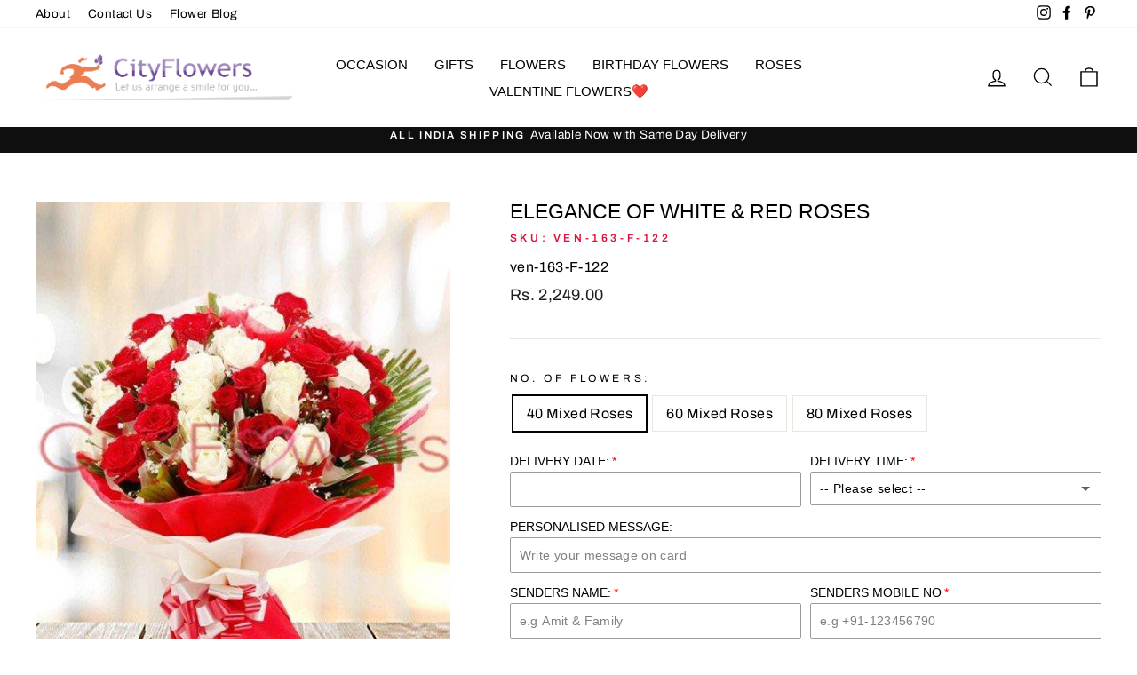

--- FILE ---
content_type: text/css
request_url: https://www.cityflowers.co.in/cdn/shop/t/2/assets/theme.css?v=1346950699166611161696338232
body_size: 27631
content:
@charset "UTF-8";/*!
  Impulse, by Archetype Themes
  http://archetypethemes.co
*/:root{--colorBtnPrimary:#111111;--colorBtnPrimaryLight:#2b2b2b;--colorBtnPrimaryDim:#040404;--colorBtnPrimaryText:#ffffff;--colorCartDot:#ff4f33;--colorLink:#000000;--colorTextBody:#000000;--colorPrice:#1c1d1d;--colorTextSavings:#C20000;--colorSaleTag:#1c1d1d;--colorSaleTagText:#ffffff;--colorBody:#ffffff;--colorBodyDim:#f2f2f2;--colorFooter:#ffffff;--colorFooterText:#000000;--colorBorder:#e8e8e1;--colorNav:#ffffff;--colorNavText:#000000;--colorAnnouncement:#0f0f0f;--colorAnnouncementText:#ffffff;--colorHeroText:#ffffff;--colorModalBg:#e6e6e6;--colorImageOverlay:#000000;--colorImageOverlayOpacity:.1;--colorImageOverlayTextShadow:.2;--colorSmallImageBg:#ffffff;--colorLargeImageBg:#0f0f0f;--colorGridOverlay:#000000;--colorGridOverlayOpacity:.1;--colorDrawers:#ffffff;--colorDrawersDim:#f2f2f2;--colorDrawerBorder:#e8e8e1;--colorDrawerText:#000000;--colorDrawerTextDark:#000000;--colorDrawerButton:#111111;--colorDrawerButtonText:#ffffff}@keyframes spin{0%{transform:rotate(0)}to{transform:rotate(360deg)}}@keyframes preloading{0%{transform-origin:0% 50%;transform:scaleX(0);opacity:0}40%{transform-origin:0% 50%;transform:scaleX(1);opacity:1}41%{transform-origin:100% 50%;transform:scaleX(1);opacity:1}to{transform-origin:100% 50%;transform:scaleX(0);opacity:1}}@keyframes slideshowBars{0%{transform:translate(-100%)}to{transform:translate(0)}}@keyframes grid-product__loading{0%{opacity:1}60%{opacity:0}to{opacity:1}}@keyframes shine{to{left:-200%}}@keyframes overlay-on{0%{opacity:0}to{opacity:.6}}@keyframes overlay-off{0%{opacity:.6}to{opacity:0}}@keyframes full-overlay-on{0%{opacity:0}to{opacity:1}}@keyframes full-overlay-off{0%{opacity:1}to{opacity:0}}@keyframes modal-open{0%{opacity:0;transform:translateY(30px)}to{opacity:1;transform:translateY(0)}}@keyframes modal-closing{0%{opacity:1;transform:scale(1)}to{opacity:0;transform:scale(.9)}}@keyframes rise-up{0%{opacity:1;transform:translateY(120%)}to{opacity:1;transform:translateY(0)}}@keyframes rise-up-out{0%{opacity:1;transform:translateY(0)}to{opacity:1;transform:translateY(-120%)}}@keyframes fade-in{0%{opacity:0}to{opacity:1}}@keyframes fade-out{0%{opacity:1}to{opacity:0}}@keyframes zoom-fade{0%{opacity:0;transform:scale(1.3)}to{opacity:1;transform:scale(1)}}@keyframes zoom-fade-password{0%{opacity:0;transform:scale(1.4)}5%{opacity:1;transform:scale(1)}to{opacity:1;transform:scale(1.2)}}@keyframes placeholder-shimmer{0%{background-position:-150% 0}to{background-position:150% 0}}.flickity-enabled{position:relative}.flickity-enabled:focus{outline:none}.flickity-viewport{overflow:hidden;position:relative;transition:height .6s;height:100%}.flickity-slider{position:absolute;width:100%;height:100%}.flickity-enabled.is-draggable{-webkit-user-select:none;user-select:none}.flickity-enabled.is-draggable .flickity-viewport{cursor:move;cursor:grab}.flickity-enabled.is-draggable .flickity-viewport.is-pointer-down{cursor:grabbing}.flickity-button{position:absolute;border:none;color:#fff;color:var(--colorBtnPrimaryText);background:#111;background:var(--colorBtnPrimary);border-radius:50%}.hero .flickity-button{color:#000;color:var(--colorTextBody);background-color:#fff;background-color:var(--colorBody);box-shadow:0 5px 5px #0000001a}.flickity-button:hover{cursor:pointer;opacity:1}.flickity-button:disabled{display:none;cursor:auto;pointer-events:none}.flickity-prev-next-button{top:50%;width:40px;height:40px;transform:translateY(-50%)}@media only screen and (max-width:768px){.flickity-prev-next-button{width:33px;height:33px}}.flickity-prev-next-button:hover{transform:translateY(-50%) scale(1.12)}.flickity-prev-next-button:active{transform:translateY(-50%) scale(1);transition:transform .05s ease-out}.flickity-previous{left:10px}.flickity-next{right:10px}.flickity-rtl .flickity-previous{left:auto;right:10px}.flickity-rtl .flickity-next{right:auto;left:10px}.flickity-button-icon{position:absolute;left:35%;top:35%;width:30%;height:30%;fill:currentColor}.flickity-page-dots{position:absolute;width:100%;bottom:-25px;padding:0;margin:0;list-style:none;text-align:center;line-height:1;color:currentColor}.hero .flickity-page-dots{bottom:20px;color:#fff}.flickity-rtl .flickity-page-dots{direction:rtl}.flickity-page-dots .dot{display:inline-block;vertical-align:middle;width:6px;height:6px;margin:0 5px;border-radius:100%;cursor:pointer;background-color:currentColor;opacity:.4}.flickity-page-dots .dot:hover{opacity:.6}.flickity-page-dots .dot.is-selected{opacity:1;background-color:currentColor;width:9px;height:9px}.flickity-enabled.is-fade .flickity-slider>*{pointer-events:none;z-index:0}.flickity-enabled.is-fade .flickity-slider>.is-selected{pointer-events:auto;z-index:1}.hero[data-arrows=true]{overflow:visible;z-index:5}.hero[data-arrows=true] .flickity-prev-next-button{top:auto;bottom:-20px;transform:none}.hero[data-arrows=true] .flickity-prev-next-button:hover{transform:scale(1.12)}.hero[data-arrows=true] .flickity-prev-next-button:active{transform:scale(1)}.hero[data-arrows=true] .flickity-previous{left:auto;right:90px}.hero[data-arrows=true] .flickity-next{right:40px}.hero[data-arrows=true].flickity-rtl .flickity-previous{right:auto;left:90px}.hero[data-arrows=true].flickity-rtl .flickity-next{right:auto;left:40px}@media only screen and (max-width:768px){.hero[data-arrows=true] .flickity-prev-next-button{bottom:-16px}.hero[data-arrows=true] .flickity-previous{right:60px}.hero[data-arrows=true] .flickity-next{right:20px}.hero[data-arrows=true].flickity-rtl .flickity-previous{left:60px}.hero[data-arrows=true].flickity-rtl .flickity-next{left:20px}}[data-bars=true].hero .flickity-page-dots{bottom:0;height:6px;line-height:6px;z-index:6}[data-bars=true] .flickity-page-dots .dot{position:relative;border-radius:0;width:120px;height:6px;border:0;opacity:1;vertical-align:top;background:none;overflow:hidden}@media only screen and (max-width:768px){[data-bars=true] .flickity-page-dots .dot{width:45px}}[data-bars=true] .flickity-page-dots .dot:after,[data-bars=true] .flickity-page-dots .dot:before{content:"";display:block;position:absolute;left:0;height:100%;width:100%;background-color:currentColor}[data-bars=true] .flickity-page-dots .dot:before{opacity:.4}[data-bars=true] .flickity-page-dots .dot:hover:before{opacity:.6}[data-bars=true] .flickity-page-dots .dot:after{transform:translate(-100%);transition:none}[data-bars=true] .flickity-page-dots .dot.is-selected:after{animation:slideshowBars 0s linear forwards}*,:after,:before,input{box-sizing:border-box}body,html{padding:0;margin:0}article,aside,details,figcaption,figure,footer,header,hgroup,main,nav,section,summary{display:block}audio,canvas,progress,video{display:inline-block;vertical-align:baseline}input[type=number]::-webkit-inner-spin-button,input[type=number]::-webkit-outer-spin-button{height:auto}input[type=search]::-webkit-search-cancel-button,input[type=search]::-webkit-search-decoration{-webkit-appearance:none}.grid:after{content:"";display:table;clear:both}.grid{list-style:none;padding:0;margin:0 0 0 -22px}@media only screen and (max-width:768px){.grid{margin-left:-17px}html[dir=rtl] .grid{margin-left:0;margin-right:-17px}}html[dir=rtl] .grid{margin-left:0;margin-right:-22px}.grid--small{margin-left:-10px}.grid--small .grid__item{padding-left:10px}.grid__item{float:left;padding-left:22px;width:100%;min-height:1px}@media only screen and (max-width:768px){.grid__item{padding-left:17px}html[dir=rtl] .grid__item{padding-left:0;padding-right:17px}}.grid__item[class*=--push]{position:relative}html[dir=rtl] .grid__item{float:right;padding-left:0;padding-right:22px}html[dir=rtl] .grid__item[class*=--push]{position:static}.grid--no-gutters{margin-left:0}.grid--no-gutters .grid__item{padding-left:0}.grid--flush-bottom{margin-bottom:-22px;overflow:auto}.grid--flush-bottom>.grid__item{margin-bottom:22px}.grid--center{text-align:center}.grid--center .grid__item{float:none;display:inline-block;vertical-align:top;text-align:left}html[dir=rtl] .grid--center .grid__item{text-align:right}.grid--full{margin-left:0}.grid--full>.grid__item{padding-left:0}@media only screen and (min-width:769px){.grid--table-large{display:table;width:100%;table-layout:fixed}.grid--table-large>.grid__item{display:table-cell;vertical-align:middle;float:none}}@media only screen and (max-width:768px){.small--grid--flush{margin-left:-2px}.page-width .small--grid--flush{margin-left:-17px;margin-right:-15px}.small--grid--flush>.grid__item{padding-left:2px}}.one-whole{width:100%}.one-half{width:50%}.one-third{width:33.33333%}.two-thirds{width:66.66667%}.one-quarter{width:25%}.two-quarters{width:50%}.three-quarters{width:75%}.one-fifth{width:20%}.two-fifths{width:40%}.three-fifths{width:60%}.four-fifths{width:80%}.one-sixth{width:16.66667%}.two-sixths{width:33.33333%}.three-sixths{width:50%}.four-sixths{width:66.66667%}.five-sixths{width:83.33333%}.one-eighth{width:12.5%}.two-eighths{width:25%}.three-eighths{width:37.5%}.four-eighths{width:50%}.five-eighths{width:62.5%}.six-eighths{width:75%}.seven-eighths{width:87.5%}.one-tenth{width:10%}.two-tenths{width:20%}.three-tenths{width:30%}.four-tenths{width:40%}.five-tenths{width:50%}.six-tenths{width:60%}.seven-tenths{width:70%}.eight-tenths{width:80%}.nine-tenths{width:90%}.one-twelfth{width:8.33333%}.two-twelfths{width:16.66667%}.three-twelfths{width:25%}.four-twelfths{width:33.33333%}.five-twelfths{width:41.66667%}.six-twelfths{width:50%}.seven-twelfths{width:58.33333%}.eight-twelfths{width:66.66667%}.nine-twelfths{width:75%}.ten-twelfths{width:83.33333%}.eleven-twelfths{width:91.66667%}@media only screen and (max-width:768px){.small--one-whole{width:100%}.small--one-half{width:50%}.small--one-third{width:33.33333%}.small--two-thirds{width:66.66667%}.small--one-quarter{width:25%}.small--two-quarters{width:50%}.small--three-quarters{width:75%}.small--one-fifth{width:20%}.small--two-fifths{width:40%}.small--three-fifths{width:60%}.small--four-fifths{width:80%}.small--one-sixth{width:16.66667%}.small--two-sixths{width:33.33333%}.small--three-sixths{width:50%}.small--four-sixths{width:66.66667%}.small--five-sixths{width:83.33333%}.small--one-eighth{width:12.5%}.small--two-eighths{width:25%}.small--three-eighths{width:37.5%}.small--four-eighths{width:50%}.small--five-eighths{width:62.5%}.small--six-eighths{width:75%}.small--seven-eighths{width:87.5%}.small--one-tenth{width:10%}.small--two-tenths{width:20%}.small--three-tenths{width:30%}.small--four-tenths{width:40%}.small--five-tenths{width:50%}.small--six-tenths{width:60%}.small--seven-tenths{width:70%}.small--eight-tenths{width:80%}.small--nine-tenths{width:90%}.small--one-twelfth{width:8.33333%}.small--two-twelfths{width:16.66667%}.small--three-twelfths{width:25%}.small--four-twelfths{width:33.33333%}.small--five-twelfths{width:41.66667%}.small--six-twelfths{width:50%}.small--seven-twelfths{width:58.33333%}.small--eight-twelfths{width:66.66667%}.small--nine-twelfths{width:75%}.small--ten-twelfths{width:83.33333%}.small--eleven-twelfths{width:91.66667%}.grid--uniform .small--five-tenths:nth-of-type(odd),.grid--uniform .small--four-eighths:nth-of-type(odd),.grid--uniform .small--four-twelfths:nth-of-type(3n+1),.grid--uniform .small--one-eighth:nth-of-type(8n+1),.grid--uniform .small--one-fifth:nth-of-type(5n+1),.grid--uniform .small--one-half:nth-of-type(odd),.grid--uniform .small--one-quarter:nth-of-type(4n+1),.grid--uniform .small--one-sixth:nth-of-type(6n+1),.grid--uniform .small--one-third:nth-of-type(3n+1),.grid--uniform .small--one-twelfth:nth-of-type(12n+1),.grid--uniform .small--six-twelfths:nth-of-type(odd),.grid--uniform .small--three-sixths:nth-of-type(odd),.grid--uniform .small--three-twelfths:nth-of-type(4n+1),.grid--uniform .small--two-eighths:nth-of-type(4n+1),.grid--uniform .small--two-sixths:nth-of-type(3n+1),.grid--uniform .small--two-twelfths:nth-of-type(6n+1){clear:both}}@media only screen and (min-width:769px){.medium-up--one-whole{width:100%}.medium-up--one-half{width:50%}.medium-up--one-third{width:33.33333%}.medium-up--two-thirds{width:66.66667%}.medium-up--one-quarter{width:25%}.medium-up--two-quarters{width:50%}.medium-up--three-quarters{width:75%}.medium-up--one-fifth{width:20%}.medium-up--two-fifths{width:40%}.medium-up--three-fifths{width:60%}.medium-up--four-fifths{width:80%}.medium-up--one-sixth{width:16.66667%}.medium-up--two-sixths{width:33.33333%}.medium-up--three-sixths{width:50%}.medium-up--four-sixths{width:66.66667%}.medium-up--five-sixths{width:83.33333%}.medium-up--one-eighth{width:12.5%}.medium-up--two-eighths{width:25%}.medium-up--three-eighths{width:37.5%}.medium-up--four-eighths{width:50%}.medium-up--five-eighths{width:62.5%}.medium-up--six-eighths{width:75%}.medium-up--seven-eighths{width:87.5%}.medium-up--one-tenth{width:10%}.medium-up--two-tenths{width:20%}.medium-up--three-tenths{width:30%}.medium-up--four-tenths{width:40%}.medium-up--five-tenths{width:50%}.medium-up--six-tenths{width:60%}.medium-up--seven-tenths{width:70%}.medium-up--eight-tenths{width:80%}.medium-up--nine-tenths{width:90%}.medium-up--one-twelfth{width:8.33333%}.medium-up--two-twelfths{width:16.66667%}.medium-up--three-twelfths{width:25%}.medium-up--four-twelfths{width:33.33333%}.medium-up--five-twelfths{width:41.66667%}.medium-up--six-twelfths{width:50%}.medium-up--seven-twelfths{width:58.33333%}.medium-up--eight-twelfths{width:66.66667%}.medium-up--nine-twelfths{width:75%}.medium-up--ten-twelfths{width:83.33333%}.medium-up--eleven-twelfths{width:91.66667%}.grid--uniform .medium-up--five-tenths:nth-of-type(odd),.grid--uniform .medium-up--four-eighths:nth-of-type(odd),.grid--uniform .medium-up--four-twelfths:nth-of-type(3n+1),.grid--uniform .medium-up--one-eighth:nth-of-type(8n+1),.grid--uniform .medium-up--one-fifth:nth-of-type(5n+1),.grid--uniform .medium-up--one-half:nth-of-type(odd),.grid--uniform .medium-up--one-quarter:nth-of-type(4n+1),.grid--uniform .medium-up--one-sixth:nth-of-type(6n+1),.grid--uniform .medium-up--one-third:nth-of-type(3n+1),.grid--uniform .medium-up--one-twelfth:nth-of-type(12n+1),.grid--uniform .medium-up--six-twelfths:nth-of-type(odd),.grid--uniform .medium-up--three-sixths:nth-of-type(odd),.grid--uniform .medium-up--three-twelfths:nth-of-type(4n+1),.grid--uniform .medium-up--two-eighths:nth-of-type(4n+1),.grid--uniform .medium-up--two-sixths:nth-of-type(3n+1),.grid--uniform .medium-up--two-twelfths:nth-of-type(6n+1){clear:both}}@media only screen and (min-width:1050px){.widescreen--one-whole{width:100%}.widescreen--one-half{width:50%}.widescreen--one-third{width:33.33333%}.widescreen--two-thirds{width:66.66667%}.widescreen--one-quarter{width:25%}.widescreen--two-quarters{width:50%}.widescreen--three-quarters{width:75%}.widescreen--one-fifth{width:20%}.widescreen--two-fifths{width:40%}.widescreen--three-fifths{width:60%}.widescreen--four-fifths{width:80%}.widescreen--one-sixth{width:16.66667%}.widescreen--two-sixths{width:33.33333%}.widescreen--three-sixths{width:50%}.widescreen--four-sixths{width:66.66667%}.widescreen--five-sixths{width:83.33333%}.widescreen--one-eighth{width:12.5%}.widescreen--two-eighths{width:25%}.widescreen--three-eighths{width:37.5%}.widescreen--four-eighths{width:50%}.widescreen--five-eighths{width:62.5%}.widescreen--six-eighths{width:75%}.widescreen--seven-eighths{width:87.5%}.widescreen--one-tenth{width:10%}.widescreen--two-tenths{width:20%}.widescreen--three-tenths{width:30%}.widescreen--four-tenths{width:40%}.widescreen--five-tenths{width:50%}.widescreen--six-tenths{width:60%}.widescreen--seven-tenths{width:70%}.widescreen--eight-tenths{width:80%}.widescreen--nine-tenths{width:90%}.widescreen--one-twelfth{width:8.33333%}.widescreen--two-twelfths{width:16.66667%}.widescreen--three-twelfths{width:25%}.widescreen--four-twelfths{width:33.33333%}.widescreen--five-twelfths{width:41.66667%}.widescreen--six-twelfths{width:50%}.widescreen--seven-twelfths{width:58.33333%}.widescreen--eight-twelfths{width:66.66667%}.widescreen--nine-twelfths{width:75%}.widescreen--ten-twelfths{width:83.33333%}.widescreen--eleven-twelfths{width:91.66667%}.grid--uniform .widescreen--five-tenths:nth-of-type(odd),.grid--uniform .widescreen--four-eighths:nth-of-type(odd),.grid--uniform .widescreen--four-twelfths:nth-of-type(3n+1),.grid--uniform .widescreen--one-eighth:nth-of-type(8n+1),.grid--uniform .widescreen--one-fifth:nth-of-type(5n+1),.grid--uniform .widescreen--one-half:nth-of-type(odd),.grid--uniform .widescreen--one-quarter:nth-of-type(4n+1),.grid--uniform .widescreen--one-sixth:nth-of-type(6n+1),.grid--uniform .widescreen--one-third:nth-of-type(3n+1),.grid--uniform .widescreen--one-twelfth:nth-of-type(12n+1),.grid--uniform .widescreen--six-twelfths:nth-of-type(odd),.grid--uniform .widescreen--three-sixths:nth-of-type(odd),.grid--uniform .widescreen--three-twelfths:nth-of-type(4n+1),.grid--uniform .widescreen--two-eighths:nth-of-type(4n+1),.grid--uniform .widescreen--two-sixths:nth-of-type(3n+1),.grid--uniform .widescreen--two-twelfths:nth-of-type(6n+1){clear:both}}@media only screen and (min-width:769px){.medium-up--push-one-half{left:50%}.medium-up--push-one-third{left:33.33333%}.medium-up--push-two-thirds{left:66.66667%}.medium-up--push-one-quarter{left:25%}.medium-up--push-two-quarters{left:50%}.medium-up--push-three-quarters{left:75%}.medium-up--push-one-fifth{left:20%}.medium-up--push-two-fifths{left:40%}.medium-up--push-three-fifths{left:60%}.medium-up--push-four-fifths{left:80%}.medium-up--push-one-sixth{left:16.66667%}.medium-up--push-two-sixths{left:33.33333%}.medium-up--push-three-sixths{left:50%}.medium-up--push-four-sixths{left:66.66667%}.medium-up--push-five-sixths{left:83.33333%}.medium-up--push-one-eighth{left:12.5%}.medium-up--push-two-eighths{left:25%}.medium-up--push-three-eighths{left:37.5%}.medium-up--push-four-eighths{left:50%}.medium-up--push-five-eighths{left:62.5%}.medium-up--push-six-eighths{left:75%}.medium-up--push-seven-eighths{left:87.5%}.medium-up--push-one-tenth{left:10%}.medium-up--push-two-tenths{left:20%}.medium-up--push-three-tenths{left:30%}.medium-up--push-four-tenths{left:40%}.medium-up--push-five-tenths{left:50%}.medium-up--push-six-tenths{left:60%}.medium-up--push-seven-tenths{left:70%}.medium-up--push-eight-tenths{left:80%}.medium-up--push-nine-tenths{left:90%}.medium-up--push-one-twelfth{left:8.33333%}.medium-up--push-two-twelfths{left:16.66667%}.medium-up--push-three-twelfths{left:25%}.medium-up--push-four-twelfths{left:33.33333%}.medium-up--push-five-twelfths{left:41.66667%}.medium-up--push-six-twelfths{left:50%}.medium-up--push-seven-twelfths{left:58.33333%}.medium-up--push-eight-twelfths{left:66.66667%}.medium-up--push-nine-twelfths{left:75%}.medium-up--push-ten-twelfths{left:83.33333%}.medium-up--push-eleven-twelfths{left:91.66667%}}@media only screen and (min-width:1050px){.widescreen--push-one-half{left:50%}.widescreen--push-one-third{left:33.33333%}.widescreen--push-two-thirds{left:66.66667%}.widescreen--push-one-quarter{left:25%}.widescreen--push-two-quarters{left:50%}.widescreen--push-three-quarters{left:75%}.widescreen--push-one-fifth{left:20%}.widescreen--push-two-fifths{left:40%}.widescreen--push-three-fifths{left:60%}.widescreen--push-four-fifths{left:80%}.widescreen--push-one-sixth{left:16.66667%}.widescreen--push-two-sixths{left:33.33333%}.widescreen--push-three-sixths{left:50%}.widescreen--push-four-sixths{left:66.66667%}.widescreen--push-five-sixths{left:83.33333%}.widescreen--push-one-eighth{left:12.5%}.widescreen--push-two-eighths{left:25%}.widescreen--push-three-eighths{left:37.5%}.widescreen--push-four-eighths{left:50%}.widescreen--push-five-eighths{left:62.5%}.widescreen--push-six-eighths{left:75%}.widescreen--push-seven-eighths{left:87.5%}.widescreen--push-one-tenth{left:10%}.widescreen--push-two-tenths{left:20%}.widescreen--push-three-tenths{left:30%}.widescreen--push-four-tenths{left:40%}.widescreen--push-five-tenths{left:50%}.widescreen--push-six-tenths{left:60%}.widescreen--push-seven-tenths{left:70%}.widescreen--push-eight-tenths{left:80%}.widescreen--push-nine-tenths{left:90%}.widescreen--push-one-twelfth{left:8.33333%}.widescreen--push-two-twelfths{left:16.66667%}.widescreen--push-three-twelfths{left:25%}.widescreen--push-four-twelfths{left:33.33333%}.widescreen--push-five-twelfths{left:41.66667%}.widescreen--push-six-twelfths{left:50%}.widescreen--push-seven-twelfths{left:58.33333%}.widescreen--push-eight-twelfths{left:66.66667%}.widescreen--push-nine-twelfths{left:75%}.widescreen--push-ten-twelfths{left:83.33333%}.widescreen--push-eleven-twelfths{left:91.66667%}}.show{display:block!important}.hide{display:none!important}.text-left{text-align:left!important}.text-right{text-align:right!important}.text-center{text-align:center!important}@media only screen and (max-width:768px){.small--show{display:block!important}.small--hide{display:none!important}.small--text-left{text-align:left!important}.small--text-right{text-align:right!important}.small--text-center{text-align:center!important}}@media only screen and (max-width:959px){.medium-down--show{display:block!important}.medium-down--hide{display:none!important}.medium-down--text-left{text-align:left!important}.medium-down--text-right{text-align:right!important}.medium-down--text-center{text-align:center!important}}@media only screen and (min-width:769px){.medium-up--show{display:block!important}.medium-up--hide{display:none!important}.medium-up--text-left{text-align:left!important}.medium-up--text-right{text-align:right!important}.medium-up--text-center{text-align:center!important}}@media only screen and (min-width:1050px){.widescreen--show{display:block!important}.widescreen--hide{display:none!important}.widescreen--text-left{text-align:left!important}.widescreen--text-right{text-align:right!important}.widescreen--text-center{text-align:center!important}}.flex-grid{display:flex;flex-wrap:wrap;flex:1 1 100%}[data-center-text=true] .flex-grid{justify-content:center}.flex-grid--center{align-items:center}.flex-grid--gutters{margin-top:-15px;margin-left:-15px}.flex-grid__item{flex:0 1 100%;display:flex;align-items:stretch}.flex-grid--gutters .flex-grid__item{padding-top:15px;padding-left:15px}.flex-grid__item>*{flex:1 1 100%}.flex-grid__item--stretch{flex:1 1 100%}.flex-grid__item--stretch:first-child{min-width:250px}@media only screen and (min-width:769px){.flex-grid__item--33{flex-basis:33.33%}.flex-grid__item--50{flex-basis:50%}}@media only screen and (max-width:768px){.flex-grid__item--mobile-second{order:2}}.clearfix:after{content:"";display:table;clear:both}html:not(.tab-outline) :focus{outline:none}.is-transitioning{display:block!important;visibility:visible!important}.display-table{display:table;table-layout:fixed;width:100%}.display-table-cell{display:table-cell;vertical-align:middle;float:none}@media only screen and (min-width:769px){.medium-up--display-table{display:table;table-layout:fixed;width:100%}.medium-up--display-table-cell{display:table-cell;vertical-align:middle;float:none}}.visually-hidden{clip:rect(0,0,0,0);overflow:hidden;position:absolute;height:1px;width:1px}.visually-invisible{opacity:0!important}.skip-link:focus{clip:auto;width:auto;height:auto;margin:0;color:#000;color:var(--colorTextBody);background-color:#fff;background-color:var(--colorBody);padding:10px;opacity:1;z-index:10000;transition:none}html{touch-action:manipulation}html[dir=rtl]{direction:rtl}body,html{background-color:#fff;background-color:var(--colorBody);color:#000;color:var(--colorTextBody)}.page-width{max-width:1500px;margin:0 auto}.page-full,.page-width{padding:0 17px}@media only screen and (min-width:769px){.page-full,.page-width{padding:0 40px}}@media only screen and (max-width:768px){.page-width--flush-small{padding:0}}.page-content,.shopify-email-marketing-confirmation__container,.shopify-policy__container{padding-top:40px;padding-bottom:40px}@media only screen and (min-width:769px){.page-content,.shopify-email-marketing-confirmation__container,.shopify-policy__container{padding-top:75px;padding-bottom:75px}}.shopify-email-marketing-confirmation__container{text-align:center}.page-content--top,.page-content--with-blocks{padding-bottom:0}.page-content--bottom{padding-top:0}.main-content{display:block;min-height:300px}@media only screen and (min-width:769px){.main-content{min-height:700px}}.template-challange .main-content{min-height:0}.hr--large,.hr--medium,.hr--small,hr{height:1px;border:0;border-top:1px solid;border-top-color:#e8e8e1;border-top-color:var(--colorBorder)}.hr--small{margin:15px auto}.hr--medium{margin:25px auto}@media only screen and (min-width:769px){.hr--medium{margin:35px auto}}.hr--large{margin:30px auto}@media only screen and (min-width:769px){.hr--large{margin:45px auto}}.page-blocks+.hr--large,.page-blocks+[data-section-type=recently-viewed] .hr--large{margin-top:0}.hr--clear{border:0}@media only screen and (max-width:768px){.table--responsive thead{display:none}.table--responsive tr{display:block}.table--responsive td,.table--responsive tr{float:left;clear:both;width:100%}.table--responsive td,.table--responsive th{display:block;text-align:right;padding:15px}.table--responsive td:before{content:attr(data-label);float:left;font-size:12px;padding-right:10px}}@media only screen and (max-width:768px){.table--small-hide{display:none!important}.table__section+.table__section{position:relative;margin-top:10px;padding-top:15px}.table__section+.table__section:after{content:"";display:block;position:absolute;top:0;left:15px;right:15px;border-bottom:1px solid;border-bottom-color:#e8e8e1;border-bottom-color:var(--colorBorder)}}.faux-select,body,button,input,select,textarea{font-family:var(--typeBasePrimary),var(--typeBaseFallback);font-size:calc(var(--typeBaseSize)*.85);letter-spacing:var(--typeBaseSpacing);line-height:var(--typeBaseLineHeight)}@media only screen and (min-width:769px){.faux-select,body,button,input,select,textarea{font-size:var(--typeBaseSize)}}.faux-select,body,button,input,select,textarea{-webkit-font-smoothing:antialiased;-webkit-text-size-adjust:100%;text-rendering:optimizeSpeed}body{font-weight:var(--typeBaseWeight)}p{margin:0 0 15px}p img{margin:0}em{font-style:italic}b,strong{font-weight:700}p[data-spam-detection-disclaimer],small{font-size:.85em}sub,sup{position:relative;font-size:60%;vertical-align:baseline}sup{top:-.5em}sub{bottom:-.5em}.rte blockquote,blockquote{margin:0;padding:15px 30px 40px}.rte blockquote p,blockquote p{margin-bottom:0}.rte blockquote p+cite,blockquote p+cite{margin-top:15px}.rte blockquote cite,blockquote cite{display:block}code,pre{background-color:#faf7f5;font-family:Consolas,monospace;font-size:1em;border:0 none;padding:0 2px;color:#51ab62}pre{overflow:auto;padding:15px;margin:0 0 30px}.label,label:not(.variant__button-label){text-transform:uppercase;letter-spacing:.3em;font-size:.75em}label,.label-info{display:block;margin-bottom:10px}.h1,.h2,.h3,.h4,.h5,.h6,h1,h2,h3,h4,h5,h6{display:block;margin:0 0 7.5px}@media only screen and (min-width:769px){.h1,.h2,.h3,.h4,.h5,.h6,h1,h2,h3,h4,h5,h6{margin:0 0 15px}}.h1 a,.h2 a,.h3 a,.h4 a,.h5 a,.h6 a,h1 a,h2 a,h3 a,h4 a,h5 a,h6 a{text-decoration:none;font-weight:inherit}.h1,.h2,.h3,h1,h2,h3{font-family:var(--typeHeaderPrimary),var(--typeHeaderFallback);font-weight:var(--typeHeaderWeight);letter-spacing:var(--typeHeaderSpacing);line-height:var(--typeHeaderLineHeight)}[data-type_header_capitalize=true] .h1,[data-type_header_capitalize=true] .h2,[data-type_header_capitalize=true] .h3,[data-type_header_capitalize=true] h1,[data-type_header_capitalize=true] h2,[data-type_header_capitalize=true] h3{text-transform:uppercase}.h1,h1{font-size:calc(var(--typeHeaderSize)*.85)}.h2,h2{font-size:calc(var(--typeHeaderSize)*.73)}.h3,h3{font-size:calc(var(--typeHeaderSize)*.67)}@media only screen and (min-width:769px){.h1,h1{font-size:var(--typeHeaderSize)}.h2,h2{font-size:calc(var(--typeHeaderSize)*.85)}.h3,h3{font-size:calc(var(--typeHeaderSize)*.7)}}.h4,h4{text-transform:uppercase;letter-spacing:.3em;font-size:.75em}.h5,.h6,h5,h6{text-transform:uppercase;letter-spacing:.3em;font-size:.75em;margin-bottom:10px}@media only screen and (max-width:768px){.h5,.h6,h5,h6{margin-bottom:5px}}.text-spacing,.text-spacing.rte:last-child{margin-bottom:15px}@media only screen and (max-width:768px){.rte table td,.rte table th{padding:6px 8px}}.collapsible-content .rte table td,.collapsible-content .rte table th{padding:6px 8px}.comment-author{margin-bottom:0}.comment-date{font-size:calc(var(--typeBaseSize)*.85);display:block;margin-top:3px}@media only screen and (max-width:768px){.comment-date{margin-bottom:15px}}.ajaxcart__product-meta{font-size:calc(var(--typeBaseSize)*.85)}.ajaxcart__subtotal{text-transform:uppercase;letter-spacing:.3em;font-size:.75em;margin-bottom:10px}.ajaxcart__price{font-size:calc(var(--typeBaseSize)*.85);margin-bottom:10px}.ajaxcart__note{font-size:calc(var(--typeBaseSize)*.85);opacity:.8;margin-bottom:10px}@media only screen and (max-width:768px){.ajaxcart__note{font-size:max(calc(var(--typeBaseSize)*.7),12px)}}.ajaxcart__note--terms{margin-top:10px}.ajaxcart__note--terms input{vertical-align:middle}.ajaxcart__note--terms label{display:inline}.ajaxcart__note--terms a{text-decoration:underline}.rte .enlarge-text{margin:0;font-size:1.3em}.rte .enlarge-text p:last-child{margin-bottom:0}@media only screen and (min-width:769px){.rte .enlarge-text--offset p{padding-right:15%}.text-center .rte .enlarge-text--offset p{padding:0 5%}}@media only screen and (min-width:769px){.table--small-text{font-size:calc(var(--typeBaseSize)*.85)}}.index-section--footer h3{font-size:1.5em}html[dir=rtl] .text-left{text-align:right!important}html[dir=rtl] .text-right{text-align:left!important}ol,ul{margin:0 0 15px 30px;padding:0;text-rendering:optimizeLegibility}ol ol{list-style:lower-alpha}ol{list-style:decimal}ol ol,ol ul,ul ol,ul ul{margin:4px 0 5px 20px}li{margin-bottom:.25em}ul.square{list-style:square outside}ul.disc{list-style:disc outside}ol.alpha{list-style:lower-alpha outside}.no-bullets{list-style:none outside;margin-left:0}.inline-list{padding:0;margin:0}.inline-list li{display:inline-block;margin-bottom:0;vertical-align:middle}table{width:100%;border-spacing:1px;position:relative;border:0 none;background:#e8e8e1;background:var(--colorBorder)}.table-wrapper{max-width:100%;overflow:auto;-webkit-overflow-scrolling:touch}td,th{border:0 none;text-align:left;padding:10px 15px;background:#fff;background:var(--colorBody)}html[dir=rtl] td,html[dir=rtl] th{text-align:right}th,.table__title{font-weight:700}.text-link,a{color:#000;color:var(--colorTextBody);text-decoration:none;background:transparent}.text-link:hover,a:hover{color:#000;color:var(--colorTextBody)}.text-link{display:inline;border:0 none;background:none;padding:0;margin:0}.rte a,.shopify-email-marketing-confirmation__container a,.shopify-policy__container a{color:#000;color:var(--colorLink)}button{overflow:visible}button[disabled],html input[disabled]{cursor:default}.btn,.product-reviews .spr-button,.product-reviews .spr-summary-actions a,.rte .btn,.shopify-payment-button .shopify-payment-button__button--unbranded{line-height:1.42;text-decoration:none;text-align:center;white-space:normal;font-size:calc(var(--typeBaseSize) - 4px);font-size:max(calc(var(--typeBaseSize) - 4px),13px);font-weight:700;text-transform:uppercase;letter-spacing:.3em;display:inline-block;padding:11px 20px;margin:0;width:auto;min-width:90px;vertical-align:middle;cursor:pointer;border:1px solid transparent;-webkit-user-select:none;user-select:none;-webkit-appearance:none;-moz-appearance:none;border-radius:var(--buttonRadius);color:#fff;color:var(--colorBtnPrimaryText);background:#111;background:var(--colorBtnPrimary)}@media only screen and (max-width:768px){.btn,.product-reviews .spr-button,.product-reviews .spr-summary-actions a,.rte .btn,.shopify-payment-button .shopify-payment-button__button--unbranded{padding:9px 17px;font-size:calc(var(--typeBaseSize) - 6px);font-size:max(calc(var(--typeBaseSize) - 6px),11px)}}.btn:hover,.product-reviews .spr-button:hover,.product-reviews .spr-summary-actions a:hover,.rte .btn:hover,.shopify-payment-button .shopify-payment-button__button--unbranded:hover{color:#fff;color:var(--colorBtnPrimaryText);background-color:#111;background-color:var(--colorBtnPrimary)}.btn.disabled,.btn[disabled],.product-reviews .spr-button.disabled,.product-reviews .spr-button[disabled],.product-reviews .spr-summary-actions a.disabled,.product-reviews .spr-summary-actions a[disabled],.rte .btn.disabled,.rte .btn[disabled],.shopify-payment-button .shopify-payment-button__button--unbranded.disabled,.shopify-payment-button .shopify-payment-button__button--unbranded[disabled]{cursor:default;color:#b6b6b6;background-color:#f6f6f6}.btn.disabled:hover,.btn[disabled]:hover,.product-reviews .spr-button.disabled:hover,.product-reviews .spr-button[disabled]:hover,.product-reviews .spr-summary-actions a.disabled:hover,.product-reviews .spr-summary-actions a[disabled]:hover,.rte .btn.disabled:hover,.rte .btn[disabled]:hover,.shopify-payment-button .shopify-payment-button__button--unbranded.disabled:hover,.shopify-payment-button .shopify-payment-button__button--unbranded[disabled]:hover{color:#b6b6b6;background-color:#f6f6f6}[data-button_style=angled] .btn.disabled:after,[data-button_style=angled] .btn.disabled:before,[data-button_style=angled] .btn[disabled]:after,[data-button_style=angled] .btn[disabled]:before,[data-button_style=angled] .product-reviews .spr-button.disabled:after,[data-button_style=angled] .product-reviews .spr-button.disabled:before,[data-button_style=angled] .product-reviews .spr-button[disabled]:after,[data-button_style=angled] .product-reviews .spr-button[disabled]:before,[data-button_style=angled] .product-reviews .spr-summary-actions a.disabled:after,[data-button_style=angled] .product-reviews .spr-summary-actions a.disabled:before,[data-button_style=angled] .product-reviews .spr-summary-actions a[disabled]:after,[data-button_style=angled] .product-reviews .spr-summary-actions a[disabled]:before,[data-button_style=angled] .rte .btn.disabled:after,[data-button_style=angled] .rte .btn.disabled:before,[data-button_style=angled] .rte .btn[disabled]:after,[data-button_style=angled] .rte .btn[disabled]:before,[data-button_style=angled] .shopify-payment-button .shopify-payment-button__button--unbranded.disabled:after,[data-button_style=angled] .shopify-payment-button .shopify-payment-button__button--unbranded.disabled:before,[data-button_style=angled] .shopify-payment-button .shopify-payment-button__button--unbranded[disabled]:after,[data-button_style=angled] .shopify-payment-button .shopify-payment-button__button--unbranded[disabled]:before{background-color:#f6f6f6;border-top:1px solid;border-top-color:#b6b6b6;border-bottom:1px solid;border-bottom-color:#b6b6b6}[data-button_style=angled] .btn,[data-button_style=angled] .product-reviews .spr-button,[data-button_style=angled] .product-reviews .spr-summary-actions a,[data-button_style=angled] .rte .btn,[data-button_style=angled] .shopify-payment-button .shopify-payment-button__button--unbranded{position:relative;border:0;margin-left:10px;margin-right:10px}[data-button_style=angled] .btn:after,[data-button_style=angled] .btn:before,[data-button_style=angled] .product-reviews .spr-button:after,[data-button_style=angled] .product-reviews .spr-button:before,[data-button_style=angled] .product-reviews .spr-summary-actions a:after,[data-button_style=angled] .product-reviews .spr-summary-actions a:before,[data-button_style=angled] .rte .btn:after,[data-button_style=angled] .rte .btn:before,[data-button_style=angled] .shopify-payment-button .shopify-payment-button__button--unbranded:after,[data-button_style=angled] .shopify-payment-button .shopify-payment-button__button--unbranded:before{content:"";position:absolute;display:block;top:0;bottom:0;width:20px;transform:skew(-12deg);background-color:inherit}[data-button_style=angled] .btn:before,[data-button_style=angled] .product-reviews .spr-button:before,[data-button_style=angled] .product-reviews .spr-summary-actions a:before,[data-button_style=angled] .rte .btn:before,[data-button_style=angled] .shopify-payment-button .shopify-payment-button__button--unbranded:before{left:-6px}[data-button_style=angled] .btn:after,[data-button_style=angled] .product-reviews .spr-button:after,[data-button_style=angled] .product-reviews .spr-summary-actions a:after,[data-button_style=angled] .rte .btn:after,[data-button_style=angled] .shopify-payment-button .shopify-payment-button__button--unbranded:after{right:-6px}[data-button_style=angled] .btn.btn--small:before,[data-button_style=angled] .product-reviews .spr-button.btn--small:before,[data-button_style=angled] .product-reviews .spr-summary-actions a.btn--small:before,[data-button_style=angled] .rte .btn.btn--small:before,[data-button_style=angled] .shopify-payment-button .shopify-payment-button__button--unbranded.btn--small:before{left:-5px}[data-button_style=angled] .btn.btn--small:after,[data-button_style=angled] .product-reviews .spr-button.btn--small:after,[data-button_style=angled] .product-reviews .spr-summary-actions a.btn--small:after,[data-button_style=angled] .rte .btn.btn--small:after,[data-button_style=angled] .shopify-payment-button .shopify-payment-button__button--unbranded.btn--small:after{right:-5px}[data-button_style=square] .btn:not(.btn--secondary):not(.btn--tertiary):not(.btn--inverse):not(.btn--body):not(.btn--static),[data-button_style=square] .product-reviews .spr-button:not(.btn--secondary):not(.btn--tertiary):not(.btn--inverse):not(.btn--body):not(.btn--static),[data-button_style=square] .product-reviews .spr-summary-actions a:not(.btn--secondary):not(.btn--tertiary):not(.btn--inverse):not(.btn--body):not(.btn--static),[data-button_style=square] .rte .btn:not(.btn--secondary):not(.btn--tertiary):not(.btn--inverse):not(.btn--body):not(.btn--static),[data-button_style=square] .shopify-payment-button .shopify-payment-button__button--unbranded:not(.btn--secondary):not(.btn--tertiary):not(.btn--inverse):not(.btn--body):not(.btn--static),[data-button_style^=round] .btn:not(.btn--secondary):not(.btn--tertiary):not(.btn--inverse):not(.btn--body):not(.btn--static),[data-button_style^=round] .product-reviews .spr-button:not(.btn--secondary):not(.btn--tertiary):not(.btn--inverse):not(.btn--body):not(.btn--static),[data-button_style^=round] .product-reviews .spr-summary-actions a:not(.btn--secondary):not(.btn--tertiary):not(.btn--inverse):not(.btn--body):not(.btn--static),[data-button_style^=round] .rte .btn:not(.btn--secondary):not(.btn--tertiary):not(.btn--inverse):not(.btn--body):not(.btn--static),[data-button_style^=round] .shopify-payment-button .shopify-payment-button__button--unbranded:not(.btn--secondary):not(.btn--tertiary):not(.btn--inverse):not(.btn--body):not(.btn--static){position:relative;overflow:hidden;transition:background .2s ease 0s}[data-button_style=square] .btn:not(.btn--secondary):not(.btn--tertiary):not(.btn--inverse):not(.btn--body):not(.btn--static):after,[data-button_style=square] .product-reviews .spr-button:not(.btn--secondary):not(.btn--tertiary):not(.btn--inverse):not(.btn--body):not(.btn--static):after,[data-button_style=square] .product-reviews .spr-summary-actions a:not(.btn--secondary):not(.btn--tertiary):not(.btn--inverse):not(.btn--body):not(.btn--static):after,[data-button_style=square] .rte .btn:not(.btn--secondary):not(.btn--tertiary):not(.btn--inverse):not(.btn--body):not(.btn--static):after,[data-button_style=square] .shopify-payment-button .shopify-payment-button__button--unbranded:not(.btn--secondary):not(.btn--tertiary):not(.btn--inverse):not(.btn--body):not(.btn--static):after,[data-button_style^=round] .btn:not(.btn--secondary):not(.btn--tertiary):not(.btn--inverse):not(.btn--body):not(.btn--static):after,[data-button_style^=round] .product-reviews .spr-button:not(.btn--secondary):not(.btn--tertiary):not(.btn--inverse):not(.btn--body):not(.btn--static):after,[data-button_style^=round] .product-reviews .spr-summary-actions a:not(.btn--secondary):not(.btn--tertiary):not(.btn--inverse):not(.btn--body):not(.btn--static):after,[data-button_style^=round] .rte .btn:not(.btn--secondary):not(.btn--tertiary):not(.btn--inverse):not(.btn--body):not(.btn--static):after,[data-button_style^=round] .shopify-payment-button .shopify-payment-button__button--unbranded:not(.btn--secondary):not(.btn--tertiary):not(.btn--inverse):not(.btn--body):not(.btn--static):after{content:"";position:absolute;top:0;left:150%;width:200%;height:100%;transform:skew(-20deg);background-image:linear-gradient(90deg,transparent,hsla(0,0%,100%,.25),transparent)}[data-button_style=square] .btn:not(.btn--secondary):not(.btn--tertiary):not(.btn--inverse):not(.btn--body):not(.btn--static):hover:after,[data-button_style=square] .product-reviews .spr-button:not(.btn--secondary):not(.btn--tertiary):not(.btn--inverse):not(.btn--body):not(.btn--static):hover:after,[data-button_style=square] .product-reviews .spr-summary-actions a:not(.btn--secondary):not(.btn--tertiary):not(.btn--inverse):not(.btn--body):not(.btn--static):hover:after,[data-button_style=square] .rte .btn:not(.btn--secondary):not(.btn--tertiary):not(.btn--inverse):not(.btn--body):not(.btn--static):hover:after,[data-button_style=square] .shopify-payment-button .shopify-payment-button__button--unbranded:not(.btn--secondary):not(.btn--tertiary):not(.btn--inverse):not(.btn--body):not(.btn--static):hover:after,[data-button_style^=round] .btn:not(.btn--secondary):not(.btn--tertiary):not(.btn--inverse):not(.btn--body):not(.btn--static):hover:after,[data-button_style^=round] .product-reviews .spr-button:not(.btn--secondary):not(.btn--tertiary):not(.btn--inverse):not(.btn--body):not(.btn--static):hover:after,[data-button_style^=round] .product-reviews .spr-summary-actions a:not(.btn--secondary):not(.btn--tertiary):not(.btn--inverse):not(.btn--body):not(.btn--static):hover:after,[data-button_style^=round] .rte .btn:not(.btn--secondary):not(.btn--tertiary):not(.btn--inverse):not(.btn--body):not(.btn--static):hover:after,[data-button_style^=round] .shopify-payment-button .shopify-payment-button__button--unbranded:not(.btn--secondary):not(.btn--tertiary):not(.btn--inverse):not(.btn--body):not(.btn--static):hover:after{animation:shine .75s cubic-bezier(.01,.56,1,1)}[data-button_style=square] .btn:not(.btn--secondary):not(.btn--tertiary):not(.btn--inverse):not(.btn--body):not(.btn--static):hover,[data-button_style=square] .product-reviews .spr-button:not(.btn--secondary):not(.btn--tertiary):not(.btn--inverse):not(.btn--body):not(.btn--static):hover,[data-button_style=square] .product-reviews .spr-summary-actions a:not(.btn--secondary):not(.btn--tertiary):not(.btn--inverse):not(.btn--body):not(.btn--static):hover,[data-button_style=square] .rte .btn:not(.btn--secondary):not(.btn--tertiary):not(.btn--inverse):not(.btn--body):not(.btn--static):hover,[data-button_style=square] .shopify-payment-button .shopify-payment-button__button--unbranded:not(.btn--secondary):not(.btn--tertiary):not(.btn--inverse):not(.btn--body):not(.btn--static):hover,[data-button_style^=round] .btn:not(.btn--secondary):not(.btn--tertiary):not(.btn--inverse):not(.btn--body):not(.btn--static):hover,[data-button_style^=round] .product-reviews .spr-button:not(.btn--secondary):not(.btn--tertiary):not(.btn--inverse):not(.btn--body):not(.btn--static):hover,[data-button_style^=round] .product-reviews .spr-summary-actions a:not(.btn--secondary):not(.btn--tertiary):not(.btn--inverse):not(.btn--body):not(.btn--static):hover,[data-button_style^=round] .rte .btn:not(.btn--secondary):not(.btn--tertiary):not(.btn--inverse):not(.btn--body):not(.btn--static):hover,[data-button_style^=round] .shopify-payment-button .shopify-payment-button__button--unbranded:not(.btn--secondary):not(.btn--tertiary):not(.btn--inverse):not(.btn--body):not(.btn--static):hover{background:#2b2b2b;background:var(--colorBtnPrimaryLight);transition-delay:.25s}[data-button_style=square] .btn:not(.btn--secondary):not(.btn--tertiary):not(.btn--inverse):not(.btn--body):not(.btn--static):active,[data-button_style=square] .product-reviews .spr-button:not(.btn--secondary):not(.btn--tertiary):not(.btn--inverse):not(.btn--body):not(.btn--static):active,[data-button_style=square] .product-reviews .spr-summary-actions a:not(.btn--secondary):not(.btn--tertiary):not(.btn--inverse):not(.btn--body):not(.btn--static):active,[data-button_style=square] .rte .btn:not(.btn--secondary):not(.btn--tertiary):not(.btn--inverse):not(.btn--body):not(.btn--static):active,[data-button_style=square] .shopify-payment-button .shopify-payment-button__button--unbranded:not(.btn--secondary):not(.btn--tertiary):not(.btn--inverse):not(.btn--body):not(.btn--static):active,[data-button_style^=round] .btn:not(.btn--secondary):not(.btn--tertiary):not(.btn--inverse):not(.btn--body):not(.btn--static):active,[data-button_style^=round] .product-reviews .spr-button:not(.btn--secondary):not(.btn--tertiary):not(.btn--inverse):not(.btn--body):not(.btn--static):active,[data-button_style^=round] .product-reviews .spr-summary-actions a:not(.btn--secondary):not(.btn--tertiary):not(.btn--inverse):not(.btn--body):not(.btn--static):active,[data-button_style^=round] .rte .btn:not(.btn--secondary):not(.btn--tertiary):not(.btn--inverse):not(.btn--body):not(.btn--static):active,[data-button_style^=round] .shopify-payment-button .shopify-payment-button__button--unbranded:not(.btn--secondary):not(.btn--tertiary):not(.btn--inverse):not(.btn--body):not(.btn--static):active{background:#111;background:var(--colorBtnPrimary);transition-delay:0s}.shopify-payment-button .shopify-payment-button__button--unbranded:hover:not([disabled]){color:#fff;color:var(--colorBtnPrimaryText);background-color:#111;background-color:var(--colorBtnPrimary)}.shopify-payment-button__more-options{color:inherit}.btn--secondary,.rte .btn--secondary{color:#000;color:var(--colorTextBody);border:1px solid;border-color:#e8e8e1;border-color:var(--colorBorder);background-color:transparent}[data-button_style=angled] .btn--secondary,[data-button_style=angled] .rte .btn--secondary{border-left:0;border-right:0;border-top:1px solid;border-bottom:1px solid;border-top-color:#e8e8e1;border-top-color:var(--colorBorder);border-bottom-color:#e8e8e1;border-bottom-color:var(--colorBorder)}[data-button_style=angled] .btn--secondary:after,[data-button_style=angled] .btn--secondary:before,[data-button_style=angled] .rte .btn--secondary:after,[data-button_style=angled] .rte .btn--secondary:before{background-color:transparent;top:-1px;bottom:-1px}[data-button_style=angled] .btn--secondary:before,[data-button_style=angled] .rte .btn--secondary:before{border-left:1px solid;border-left-color:#e8e8e1;border-left-color:var(--colorBorder);border-bottom:1px solid;border-bottom-color:#e8e8e1;border-bottom-color:var(--colorBorder)}[data-button_style=angled] .btn--secondary:after,[data-button_style=angled] .rte .btn--secondary:after{border-top:1px solid;border-top-color:#e8e8e1;border-top-color:var(--colorBorder);border-right:1px solid;border-right-color:#e8e8e1;border-right-color:var(--colorBorder)}.btn--secondary:hover,.rte .btn--secondary:hover{color:#000;color:var(--colorTextBody);border-color:#e8e8e1;border-color:var(--colorBorder);background-color:transparent}.btn--secondary:hover:before,.rte .btn--secondary:hover:before{border-color:#e8e8e1;border-color:var(--colorBorder)}.btn--secondary:hover:after,.rte .btn--secondary:hover:after{border-color:#e8e8e1;border-color:var(--colorBorder)}.btn--tertiary,.rte .btn--tertiary{font-weight:400;text-transform:none;letter-spacing:normal;background-color:transparent;border:1px solid;border-color:#e8e8e1;border-color:var(--colorBorder);color:#000;color:var(--colorTextBody);padding:8px 10px;white-space:nowrap}.btn--tertiary:hover,.rte .btn--tertiary:hover{background-color:transparent;color:#000;color:var(--colorTextBody)}.btn--tertiary.disabled,.btn--tertiary[disabled],.rte .btn--tertiary.disabled,.rte .btn--tertiary[disabled]{cursor:default;color:#b6b6b6;background-color:#f6f6f6;border-color:#b6b6b6}[data-button_style=angled] .btn--tertiary,[data-button_style=angled] .rte .btn--tertiary{margin-left:0;margin-right:0}[data-button_style=angled] .btn--tertiary:after,[data-button_style=angled] .btn--tertiary:before,[data-button_style=angled] .rte .btn--tertiary:after,[data-button_style=angled] .rte .btn--tertiary:before{content:none}.btn--tertiary-active{color:#fff;color:var(--colorBtnPrimaryText);background:#111;background:var(--colorBtnPrimary);border-color:#111;border-color:var(--colorBtnPrimary)}.btn--tertiary-active:hover{color:#fff;color:var(--colorBtnPrimaryText);background:#111;background:var(--colorBtnPrimary)}.btn--body,.btn--body:active,.btn--body:hover{border:1px solid;border-color:#e8e8e1;border-color:var(--colorBorder);background-color:#fff;background-color:var(--colorBody);color:#000;color:var(--colorTextBody)}.btn--circle{padding:10px;border-radius:50%;min-width:0;line-height:1}.btn--circle .icon{width:20px;height:20px}.btn--circle:after,.btn--circle:before{content:none;background:none;width:auto}.btn--circle.btn--large .icon{width:30px;height:30px}.btn--circle.btn--large{padding:15px}[data-button_style=angled] .btn--circle{border:1px solid;border-color:#e8e8e1;border-color:var(--colorBorder)}[data-button_style=angled] .btn--circle:after,[data-button_style=angled] .btn--circle:before{display:none}.btn--small,.collapsibles-wrapper .spr-button,.collapsibles-wrapper .spr-summary-actions a{padding:8px 14px;background-position:150% 45%;min-width:90px;font-size:calc(var(--typeBaseSize) - 6px);font-size:max(calc(var(--typeBaseSize) - 6px),12px)}[data-button_style=angled] .btn--small,[data-button_style=angled] .collapsibles-wrapper .spr-button,[data-button_style=angled] .collapsibles-wrapper .spr-summary-actions a{margin-left:10px;padding-left:16px;padding-right:16px}@media only screen and (max-width:768px){.btn--small,.collapsibles-wrapper .spr-button,.collapsibles-wrapper .spr-summary-actions a{font-size:calc(var(--typeBaseSize) - 8px);font-size:max(calc(var(--typeBaseSize) - 8px),10px)}}.btn--secondary.btn--small{font-weight:400}.btn--large{padding:15px 20px}.btn--full{width:100%;transition:none;padding:13px 20px}[data-button_style=angled] .btn--full,[data-button_style=angled] .shopify-payment-button .shopify-payment-button__button--unbranded{max-width:94%}.btn--inverse{background-color:transparent;color:#fff;border:2px solid #fff}.btn--inverse:focus,.btn--inverse:hover{background-color:transparent}[data-button_style=angled] .btn--inverse{border-left:0;border-right:0;border-top:2px solid;border-bottom:2px solid}[data-button_style=angled] .btn--inverse:after,[data-button_style=angled] .btn--inverse:before{background-color:transparent;border-color:#fff;top:-2px;bottom:-2px}[data-button_style=angled] .btn--inverse:before{border-left:2px solid;border-bottom:2px solid}[data-button_style=angled] .btn--inverse:after{border-top:2px solid;border-right:2px solid}.hero__link .btn--inverse{color:#fff;color:var(--colorHeroText);border-color:#fff;border-color:var(--colorHeroText)}[data-button_style=angled] .hero__link .btn--inverse:before{border-color:#fff;border-color:var(--colorHeroText)}[data-button_style=angled] .hero__link .btn--inverse:after{border-color:#fff;border-color:var(--colorHeroText)}.btn--loading{position:relative;text-indent:-9999px;background-color:#040404;background-color:var(--colorBtnPrimaryDim);color:#040404;color:var(--colorBtnPrimaryDim)}.btn--loading:active,.btn--loading:hover{background-color:#040404;background-color:var(--colorBtnPrimaryDim);color:#040404;color:var(--colorBtnPrimaryDim)}.btn--loading:before{content:"";display:block;width:24px;height:24px;position:absolute;left:50%;top:50%;margin-left:-12px;margin-top:-12px;border-radius:50%;border:3px solid;border-color:#fff;border-color:var(--colorBtnPrimaryText);border-top-color:transparent;animation:spin 1s linear infinite}[data-button_style=angled] .btn--loading:before{left:50%;top:50%;width:24px;height:24px;transform:none;border:3px solid;border-color:#fff!important;border-color:var(--colorBtnPrimaryText)!important;border-top-color:transparent!important}[data-button_style=angled] .btn--loading:after{background-color:#040404;background-color:var(--colorBtnPrimaryDim)}[data-button_style=angled] .btn--loading.btn--secondary:after{bottom:1px}.btn--loading.btn--secondary{color:#000;color:var(--colorTextBody);background:transparent}.btn--loading.btn--secondary:before{border-color:#000;border-color:var(--colorTextBody);border-top-color:transparent}.return-link{text-align:center;padding:15px 25px;margin-top:50px}@media only screen and (max-width:768px){.return-link{padding:22px 17px;width:100%}[data-button_style=angled] .return-link{width:90%}}.return-link .icon{width:20px;margin-right:8px}.collapsible-trigger-btn{text-align:left}[data-center-text=true] .collapsible-trigger-btn{text-align:center}.collapsible-trigger-btn{text-transform:uppercase;letter-spacing:.3em;font-size:.75em;display:block;width:100%;padding:17.14286px 0}@media only screen and (max-width:768px){.collapsible-trigger-btn{padding:15px 0}}.collection-sidebar__group .collapsible-trigger-btn{text-align:left}.collapsible-trigger-btn--borders{border:1px solid;border-color:#e8e8e1;border-color:var(--colorBorder);border-bottom:0;padding:12px}.collapsible-trigger-btn--borders .collapsible-trigger__icon{right:12px}@media only screen and (min-width:769px){.collapsible-trigger-btn--borders{padding:15px}.collapsible-trigger-btn--borders .collapsible-trigger__icon{right:15px}}.collapsible-content+.collapsible-trigger-btn--borders{margin-top:-1px}.collapsible-trigger-btn--borders+.collapsible-content .collapsible-content__inner{font-size:max(calc(var(--typeBaseSize)*.7),12px);border:1px solid;border-color:#e8e8e1;border-color:var(--colorBorder);border-top:0;padding:0 20px 20px}@media only screen and (min-width:769px){.collapsible-trigger-btn--borders+.collapsible-content .collapsible-content__inner{font-size:calc(var(--typeBaseSize)*.85)}}.collapsible-trigger-btn--borders+.collapsible-content--expanded{margin-bottom:30px}.collapsible-trigger-btn--borders+.collapsible-content--expanded:last-child{margin-bottom:-1px}.collapsible-trigger-btn--borders-top{border-top:1px solid;border-top-color:#e8e8e1;border-top-color:var(--colorBorder)}.shopify-payment-button{margin-top:10px}.shopify-payment-button .shopify-payment-button__button--unbranded{display:block;width:100%;transition:none}.payment-buttons .add-to-cart,.payment-buttons .shopify-payment-button,.payment-buttons .shopify-payment-button__button--unbranded{min-height:50px}.add-to-cart.btn--secondary{border:1px solid;border-color:#000;border-color:var(--colorTextBody)}[data-button_style=angled] .add-to-cart.btn--secondary{border-left:0;border-right:0}[data-button_style=angled] .add-to-cart.btn--secondary:after,[data-button_style=angled] .add-to-cart.btn--secondary:before{border-color:#000;border-color:var(--colorTextBody)}.add-to-cart.btn--secondary.disabled,.add-to-cart.btn--secondary[disabled]{border-color:#b6b6b6}[data-button_style=angled] .add-to-cart.btn--secondary.disabled:after,[data-button_style=angled] .add-to-cart.btn--secondary.disabled:before,[data-button_style=angled] .add-to-cart.btn--secondary[disabled]:after,[data-button_style=angled] .add-to-cart.btn--secondary[disabled]:before{border-color:#b6b6b6}.shopify-payment-button__button--hidden{display:none!important}img{border:0 none}svg:not(:root){overflow:hidden}iframe,img{max-width:100%}img[data-sizes=auto]{display:block;width:100%}.lazyload{opacity:0}.no-js .lazyload{display:none}.lazyloaded{opacity:1;transition:opacity .4s ease}.video-wrapper{position:relative;overflow:hidden;max-width:100%;padding-bottom:56.25%;height:0;height:auto}.video-wrapper iframe,.video-wrapper video{position:absolute;top:0;left:0;width:100%;height:100%}.video-wrapper--modal{width:1000px}.grid__image-ratio{position:relative;background-color:#fff;background-color:var(--colorSmallImageBg)}.grid__image-ratio img{opacity:0;position:absolute;top:0;left:0;width:100%;height:100%;-o-object-fit:cover;object-fit:cover}.grid__image-ratio img.lazyloaded{opacity:1;animation:fade-in 1s cubic-bezier(.26,.54,.32,1) 0s forwards;transition:none}.grid__image-ratio img.grid__image-contain{-o-object-fit:contain;object-fit:contain}.grid__image-ratio:before{content:"";display:block;height:0;width:100%}.grid__image-ratio .placeholder-svg{position:absolute;top:0;right:0;bottom:0;left:0}.grid__image-ratio--object{opacity:1}.grid__image-ratio--wide:before{padding-bottom:56.25%}.grid__image-ratio--landscape:before{padding-bottom:75%}.grid__image-ratio--square:before{padding-bottom:100%}.grid__image-ratio--portrait:before{padding-bottom:150%}.image-fit{position:relative;width:100%;height:100%;-o-object-fit:cover;object-fit:cover;font-family:"object-fit: cover";z-index:1}.parallax-container{position:absolute;top:-30%;left:0;height:160%;width:100%}.parallax-image{position:absolute;top:-5%;left:0;width:100%;height:110%}.parallax-image img{display:block;-o-object-fit:cover;object-fit:cover;width:100%;height:100%}form{margin:0}[data-center-text=true] .form-vertical{text-align:center}.form-vertical{margin-bottom:15px}.form-vertical label{text-align:left}.inline{display:inline}@media only screen and (max-width:959px){input,select,textarea{font-size:16px!important}}button,input,textarea{-webkit-appearance:none;-moz-appearance:none}button{background:none;border:none;display:inline-block;cursor:pointer}fieldset{border:1px solid;border-color:#e8e8e1;border-color:var(--colorBorder);padding:15px}legend{border:0;padding:0}button,input[type=submit]{cursor:pointer}input,select,textarea{border:1px solid;border-color:#e8e8e1;border-color:var(--colorBorder);max-width:100%;padding:8px 10px;border-radius:0}input.disabled,input[disabled],select.disabled,select[disabled],textarea.disabled,textarea[disabled]{cursor:default;border-color:#b6b6b6}input.input-full,select.input-full,textarea.input-full{width:100%}textarea{min-height:100px}input[type=checkbox],input[type=radio]{margin:0 10px 0 0;padding:0;width:auto}input[type=checkbox]{-webkit-appearance:checkbox;-moz-appearance:checkbox}input[type=radio]{-webkit-appearance:radio;-moz-appearance:radio}input[type=image]{padding-left:0;padding-right:0}.faux-select,select{-webkit-appearance:none;appearance:none;background-position:100%;background-image:url(//www.cityflowers.co.in/cdn/shop/t/2/assets/ico-select.svg);background-repeat:no-repeat;background-position:right 10px center;background-color:transparent;background-size:11px;padding-right:28px;text-indent:.01px;text-overflow:"";cursor:pointer;color:inherit}.is-light .faux-select,.is-light select{background-image:url(//www.cityflowers.co.in/cdn/shop/t/2/assets/ico-select-white.svg)}optgroup{font-weight:700}option{color:#000;background-color:#fff}option[disabled]{color:#ccc}select::-ms-expand{display:none}.hidden-label{clip:rect(0,0,0,0);overflow:hidden;position:absolute;height:1px;width:1px}label[for]{cursor:pointer}.form-vertical input,.form-vertical select,.form-vertical textarea{display:block;margin-bottom:30px}.form-vertical .btn,.form-vertical input[type=checkbox],.form-vertical input[type=radio]{display:inline-block}.form-vertical .btn:not(:last-child){margin-bottom:30px}small{display:block}input.error,textarea.error{border-color:#d02e2e;background-color:#fff6f6;color:#d02e2e}label.error{color:#d02e2e}.selector-wrapper label{margin-right:10px}.selector-wrapper+.selector-wrapper{margin-top:15px}.input-group{display:flex}.input-group .input-group-btn:first-child .btn,.input-group .input-group-field:first-child,.input-group input[type=hidden]:first-child+.input-group-field{border-radius:0}.input-group .input-group-field:last-child{border-radius:0}.input-group .input-group-btn:first-child .btn,.input-group input[type=hidden]:first-child+.input-group-btn .btn{border-radius:var(--buttonRadius) 0 0 var(--buttonRadius)}.input-group .input-group-btn:last-child .btn{border-radius:0 var(--buttonRadius) var(--buttonRadius) 0}.input-group input::-moz-focus-inner{border:0;padding:0;margin-top:-1px;margin-bottom:-1px}.input-group-field{flex:1 1 auto;margin:0;min-width:0}.input-group-btn{flex:0 1 auto;margin:0;display:flex}.input-group-btn .icon{vertical-align:baseline;vertical-align:initial}[data-button_style=angled] .input-group-btn{position:relative;left:-8px}.icon{display:inline-block;width:20px;height:20px;vertical-align:middle;fill:currentColor}.no-svg .icon{display:none}.icon--full-color{fill:initial}svg.icon:not(.icon--full-color) circle,svg.icon:not(.icon--full-color) ellipse,svg.icon:not(.icon--full-color) g,svg.icon:not(.icon--full-color) line,svg.icon:not(.icon--full-color) path,svg.icon:not(.icon--full-color) polygon,svg.icon:not(.icon--full-color) polyline,svg.icon:not(.icon--full-color) rect,symbol.icon:not(.icon--full-color) circle,symbol.icon:not(.icon--full-color) ellipse,symbol.icon:not(.icon--full-color) g,symbol.icon:not(.icon--full-color) line,symbol.icon:not(.icon--full-color) path,symbol.icon:not(.icon--full-color) polygon,symbol.icon:not(.icon--full-color) polyline,symbol.icon:not(.icon--full-color) rect{fill:inherit;stroke:inherit}.icon-bag-minimal circle,.icon-bag-minimal ellipse,.icon-bag-minimal g,.icon-bag-minimal line,.icon-bag-minimal path,.icon-bag-minimal polygon,.icon-bag-minimal polyline,.icon-bag-minimal rect,.icon-bag circle,.icon-bag ellipse,.icon-bag g,.icon-bag line,.icon-bag path,.icon-bag polygon,.icon-bag polyline,.icon-bag rect,.icon-cart circle,.icon-cart ellipse,.icon-cart g,.icon-cart line,.icon-cart path,.icon-cart polygon,.icon-cart polyline,.icon-cart rect,.icon-chevron-down circle,.icon-chevron-down ellipse,.icon-chevron-down g,.icon-chevron-down line,.icon-chevron-down path,.icon-chevron-down polygon,.icon-chevron-down polyline,.icon-chevron-down rect,.icon-close circle,.icon-close ellipse,.icon-close g,.icon-close line,.icon-close path,.icon-close polygon,.icon-close polyline,.icon-close rect,.icon-email circle,.icon-email ellipse,.icon-email g,.icon-email line,.icon-email path,.icon-email polygon,.icon-email polyline,.icon-email rect,.icon-filter circle,.icon-filter ellipse,.icon-filter g,.icon-filter line,.icon-filter path,.icon-filter polygon,.icon-filter polyline,.icon-filter rect,.icon-hamburger circle,.icon-hamburger ellipse,.icon-hamburger g,.icon-hamburger line,.icon-hamburger path,.icon-hamburger polygon,.icon-hamburger polyline,.icon-hamburger rect,.icon-search circle,.icon-search ellipse,.icon-search g,.icon-search line,.icon-search path,.icon-search polygon,.icon-search polyline,.icon-search rect,.icon-user circle,.icon-user ellipse,.icon-user g,.icon-user line,.icon-user path,.icon-user polygon,.icon-user polyline,.icon-user rect{fill:none!important;stroke-width:var(--iconWeight);stroke:currentColor!important;stroke-linecap:var(--iconLinecaps);stroke-linejoin:var(--iconLinecaps)}.icon-cart circle{fill:currentColor!important}.icon__fallback-text{clip:rect(0,0,0,0);overflow:hidden;position:absolute;height:1px;width:1px}.js-drawer-open{overflow:hidden}.drawer{display:none;position:fixed;overflow:hidden;-webkit-overflow-scrolling:touch;top:0;bottom:0;max-width:95%;z-index:30;color:#000;color:var(--colorDrawerText);background-color:#fff;background-color:var(--colorDrawers);box-shadow:0 0 150px #0000001a;transition:transform .25s cubic-bezier(.165,.84,.44,1)}@media screen and (max-height:400px){.drawer{overflow:scroll}.drawer .drawer__contents{height:auto}}.drawer a:not(.btn){color:#000;color:var(--colorDrawerText)}.drawer a:not(.btn):hover{color:#000;color:var(--colorDrawerText)}.drawer input,.drawer textarea{border-color:#e8e8e1;border-color:var(--colorDrawerBorder)}.drawer .btn{background-color:#111;background-color:var(--colorDrawerButton);color:#fff;color:var(--colorDrawerButtonText)}.drawer--left{width:300px;left:-300px}.drawer--left.drawer--is-open{display:block;transform:translate(300px);transition-duration:.45s}.drawer--right{width:300px;right:-300px}@media only screen and (min-width:769px){.drawer--right{width:400px;right:-400px}}.drawer--right.drawer--is-open{display:block;transform:translate(-300px);transition-duration:.45s}@media only screen and (min-width:769px){.drawer--right.drawer--is-open{transform:translate(-400px)}}.js-drawer-closing .main-content:after,.js-drawer-open .main-content:after{content:"";display:block;position:fixed;top:0;left:0;right:0;bottom:0;background-color:#e6e6e6;background-color:var(--colorModalBg);opacity:0;z-index:26}.js-drawer-open .main-content:after{animation:overlay-on .35s forwards}.js-drawer-closing .main-content:after{animation:overlay-off .25s forwards}.drawer__fixed-header,.drawer__footer,.drawer__header,.drawer__scrollable{padding-left:15px;padding-right:15px}@media only screen and (min-width:769px){.drawer__fixed-header,.drawer__footer,.drawer__header,.drawer__scrollable{padding-left:30px;padding-right:30px}}.drawer__header{display:table;height:70px;width:100%;padding:11.53846px 0;margin-bottom:0;border-bottom:1px solid;border-bottom-color:#e8e8e1;border-bottom-color:var(--colorDrawerBorder)}.drawer__fixed-header{height:70px;overflow:visible}@media only screen and (min-width:769px){.drawer__fixed-header,.drawer__header{height:119px}}.drawer__close,.drawer__title{display:table-cell;vertical-align:middle}.drawer__title{width:100%}@media only screen and (max-width:768px){.drawer__title{padding-left:15px}}.drawer__close{width:1%;text-align:center}.drawer__close-button{position:relative;height:100%;padding:0 15px;color:inherit}.drawer__close-button:active{background-color:#f2f2f2;background-color:var(--colorDrawersDim)}.drawer__close-button .icon{height:28px;width:28px}@media only screen and (min-width:769px){.drawer__close-button{right:-30px}}.drawer__close--left{text-align:left}.drawer__close--left .drawer__close-button{right:auto;left:-30px}.drawer__contents{height:100%;display:flex;flex-direction:column}.drawer__inner,.drawer__scrollable{flex:1 1 auto;display:flex;flex-direction:column;overflow-y:hidden}.drawer__scrollable{padding-top:15px;overflow:hidden;overflow-y:auto;-webkit-overflow-scrolling:touch}.drawer__footer{border-top:1px solid;border-top-color:#e8e8e1;border-top-color:var(--colorDrawerBorder);padding-top:15px;padding-bottom:15px}@media only screen and (min-width:769px){.drawer__footer{padding-top:22.22222px;padding-bottom:30px}}.drawer__inner.is-loading .drawer__scrollable{transition:opacity .3s ease .7s;opacity:.4}.cart-notes{margin-top:10px;margin-bottom:10px;min-height:60px;height:60px}@media only screen and (min-width:769px){.cart-notes{min-height:80px;height:80px}}.ajaxcart__row>.grid{margin-left:-15px}.ajaxcart__row>.grid>.grid__item{padding-left:15px}.ajaxcart__product{position:relative;max-height:500px}.ajaxcart__product.is-removed{max-height:0;overflow:hidden;visibility:hidden;-webkit-backface-visibility:hidden;backface-visibility:hidden;transition:all .45s cubic-bezier(.57,.06,.05,.95)}.ajaxcart__row{padding-bottom:15px;margin-bottom:15px;border-bottom:1px solid;border-bottom-color:#e8e8e1;border-bottom-color:var(--colorDrawerBorder)}@media only screen and (min-width:769px){.ajaxcart__row{padding-bottom:22.22222px;margin-bottom:22.22222px}}.ajaxcart__product:last-child .ajaxcart__row{border-bottom:0 none;padding-bottom:0}.ajaxcart__product-image{display:block;overflow:hidden;padding-top:3px}.ajaxcart__product-image img{display:block;margin:0 auto;max-width:100%}.ajaxcart__product-name{display:block}.ajaxcart__product-name--wrapper{margin-bottom:11px}.ajaxcart__product-meta{padding-top:8px}.ajaxcart__discount{padding-top:3px}.placeholder-svg{fill:#999;background-color:#e1e1e1;width:100%;height:100%;max-width:100%;max-height:100%;display:block;padding:30px 0}.placeholder-noblocks{padding:40px;text-align:center}.placeholder-content{overflow:hidden;animation:placeholder-shimmer 1.3s linear infinite;background-size:400% 100%;margin-bottom:20px;border-radius:4px}@media only screen and (max-width:768px){.placeholder-content{margin-left:auto;margin-right:auto}}.animation-delay-20{animation-delay:1.2s}.animation-delay-19{animation-delay:1.14s}.animation-delay-18{animation-delay:1.08s}.animation-delay-17{animation-delay:1.02s}.animation-delay-16{animation-delay:.96s}.animation-delay-15{animation-delay:.9s}.animation-delay-14{animation-delay:.84s}.animation-delay-13{animation-delay:.78s}.animation-delay-12{animation-delay:.72s}.animation-delay-11{animation-delay:.66s}.animation-delay-10{animation-delay:.6s}.animation-delay-9{animation-delay:.54s}.animation-delay-8{animation-delay:.48s}.animation-delay-7{animation-delay:.42s}.animation-delay-6{animation-delay:.36s}.animation-delay-5{animation-delay:.3s}.animation-delay-4{animation-delay:.24s}.animation-delay-3{animation-delay:.18s}.animation-delay-2{animation-delay:.12s}.appear-delay-20{transition:transform 1s cubic-bezier(.165,.84,.44,1) 1.3s,opacity 1s cubic-bezier(.165,.84,.44,1) 1.4s}.appear-delay-19{transition:transform 1s cubic-bezier(.165,.84,.44,1) 1.24s,opacity 1s cubic-bezier(.165,.84,.44,1) 1.34s}.appear-delay-18{transition:transform 1s cubic-bezier(.165,.84,.44,1) 1.18s,opacity 1s cubic-bezier(.165,.84,.44,1) 1.28s}.appear-delay-17{transition:transform 1s cubic-bezier(.165,.84,.44,1) 1.12s,opacity 1s cubic-bezier(.165,.84,.44,1) 1.22s}.appear-delay-16{transition:transform 1s cubic-bezier(.165,.84,.44,1) 1.06s,opacity 1s cubic-bezier(.165,.84,.44,1) 1.16s}.appear-delay-15{transition:transform 1s cubic-bezier(.165,.84,.44,1) 1s,opacity 1s cubic-bezier(.165,.84,.44,1) 1.1s}.appear-delay-14{transition:transform 1s cubic-bezier(.165,.84,.44,1) .94s,opacity 1s cubic-bezier(.165,.84,.44,1) 1.04s}.appear-delay-13{transition:transform 1s cubic-bezier(.165,.84,.44,1) .88s,opacity 1s cubic-bezier(.165,.84,.44,1) .98s}.appear-delay-12{transition:transform 1s cubic-bezier(.165,.84,.44,1) .82s,opacity 1s cubic-bezier(.165,.84,.44,1) .92s}.appear-delay-11{transition:transform 1s cubic-bezier(.165,.84,.44,1) .76s,opacity 1s cubic-bezier(.165,.84,.44,1) .86s}.appear-delay-10{transition:transform 1s cubic-bezier(.165,.84,.44,1) .7s,opacity 1s cubic-bezier(.165,.84,.44,1) .8s}.appear-delay-9{transition:transform 1s cubic-bezier(.165,.84,.44,1) .64s,opacity 1s cubic-bezier(.165,.84,.44,1) .74s}.appear-delay-8{transition:transform 1s cubic-bezier(.165,.84,.44,1) .58s,opacity 1s cubic-bezier(.165,.84,.44,1) .68s}.appear-delay-7{transition:transform 1s cubic-bezier(.165,.84,.44,1) .52s,opacity 1s cubic-bezier(.165,.84,.44,1) .62s}.appear-delay-6{transition:transform 1s cubic-bezier(.165,.84,.44,1) .46s,opacity 1s cubic-bezier(.165,.84,.44,1) .56s}.appear-delay-5{transition:transform 1s cubic-bezier(.165,.84,.44,1) .4s,opacity 1s cubic-bezier(.165,.84,.44,1) .5s}.appear-delay-4{transition:transform 1s cubic-bezier(.165,.84,.44,1) .34s,opacity 1s cubic-bezier(.165,.84,.44,1) .44s}.appear-delay-3{transition:transform 1s cubic-bezier(.165,.84,.44,1) .28s,opacity 1s cubic-bezier(.165,.84,.44,1) .38s}.appear-delay-2{transition:transform 1s cubic-bezier(.165,.84,.44,1) .22s,opacity 1s cubic-bezier(.165,.84,.44,1) .32s}.appear-delay-1{transition:transform 1s cubic-bezier(.165,.84,.44,1) .1s,opacity 1s cubic-bezier(.165,.84,.44,1) .2s}.animation-cropper{overflow:hidden;display:inline-flex}.image-wrap{background:#fff;background:var(--colorSmallImageBg);overflow:hidden}.image-wrap img:not([role=presentation]){display:block}.no-js .image-wrap img:not([role=presentation]).lazyload{display:none}.image-wrap .animate-me,.image-wrap img:not([role=presentation]),.image-wrap svg{opacity:0}.no-js .image-wrap .animate-me,.no-js .image-wrap img:not([role=presentation]),.no-js .image-wrap svg{opacity:1}.aos-animate .image-wrap .animate-me,.aos-animate .image-wrap .lazyloaded:not([role=presentation]),.aos-animate .image-wrap svg{animation:fade-in 1s cubic-bezier(.26,.54,.32,1) 0s forwards}[data-aos=row-of-3].aos-animate:nth-child(3n+2) .image-wrap img{animation-delay:.15s}[data-aos=row-of-3].aos-animate:nth-child(3n+3) .image-wrap img{animation-delay:.3s}[data-aos=row-of-4].aos-animate:nth-child(4n+2) .image-wrap img{animation-delay:.12s}[data-aos=row-of-4].aos-animate:nth-child(4n+3) .image-wrap img{animation-delay:.24s}[data-aos=row-of-4].aos-animate:nth-child(4n+4) .image-wrap img{animation-delay:.36s}[data-aos=row-of-5].aos-animate:nth-child(5n+2) .image-wrap img{animation-delay:75ms}[data-aos=row-of-5].aos-animate:nth-child(5n+3) .image-wrap img{animation-delay:.15s}[data-aos=row-of-5].aos-animate:nth-child(5n+4) .image-wrap img{animation-delay:225ms}[data-aos=row-of-5].aos-animate:nth-child(5n+5) .image-wrap img{animation-delay:.3s}[data-aos=row-of-6].aos-animate:nth-child(6n+2) .image-wrap img{animation-delay:50ms}[data-aos=row-of-6].aos-animate:nth-child(6n+3) .image-wrap img{animation-delay:.1s}[data-aos=row-of-6].aos-animate:nth-child(6n+4) .image-wrap img{animation-delay:.15s}[data-aos=row-of-6].aos-animate:nth-child(6n+5) .image-wrap img{animation-delay:.2s}[data-aos=row-of-6].aos-animate:nth-child(6n+6) .image-wrap img{animation-delay:.25s}[data-aos=row-of-3].aos-animate:nth-child(3n+2) .collection-image{animation-delay:.15s}[data-aos=row-of-3].aos-animate:nth-child(3n+3) .collection-image{animation-delay:.3s}[data-aos=row-of-4].aos-animate:nth-child(4n+2) .collection-image{animation-delay:.12s}[data-aos=row-of-4].aos-animate:nth-child(4n+3) .collection-image{animation-delay:.24s}[data-aos=row-of-4].aos-animate:nth-child(4n+4) .collection-image{animation-delay:.36s}[data-aos=row-of-5].aos-animate:nth-child(5n+2) .collection-image{animation-delay:75ms}[data-aos=row-of-5].aos-animate:nth-child(5n+3) .collection-image{animation-delay:.15s}[data-aos=row-of-5].aos-animate:nth-child(5n+4) .collection-image{animation-delay:225ms}[data-aos=row-of-5].aos-animate:nth-child(5n+5) .collection-image{animation-delay:.3s}[data-aos=row-of-6].aos-animate:nth-child(6n+2) .collection-image{animation-delay:50ms}[data-aos=row-of-6].aos-animate:nth-child(6n+3) .collection-image{animation-delay:.1s}[data-aos=row-of-6].aos-animate:nth-child(6n+4) .collection-image{animation-delay:.15s}[data-aos=row-of-6].aos-animate:nth-child(6n+5) .collection-image{animation-delay:.2s}[data-aos=row-of-6].aos-animate:nth-child(6n+6) .collection-image{animation-delay:.25s}.loading:after,.loading:before,.unload:after,.unload:before{content:"";position:absolute;width:100px;height:3px;background:#fff;background:var(--colorBody);left:50%;top:50%;margin:-1px 0 0 -50px;z-index:4;opacity:0}.no-js .loading:after,.no-js .loading:before,.no-js .unload:after,.no-js .unload:before{display:none}.loading:before,.unload:before{background:#000;background:var(--colorTextBody);opacity:1}.loading:after,.unload:after{opacity:0;animation:preloading .5s ease .3s infinite}.loading--delayed:before{animation-delay:.8s!important;animation-duration:1s!important}.loading--delayed:after{animation-delay:1.3s!important}.appear-animation{opacity:0;transform:translateY(60px)}[data-disable-animations=true] .appear-animation{opacity:1;transform:none}.js-drawer-open .appear-animation{opacity:1;transform:translateY(0)}.js-drawer-closing .appear-animation{transition-duration:0s;transition-delay:.5s}.spr-badge-starrating,.spr-icon-star-empty,.spr-icon-star-hover,.spr-icon-star-hover:hover,.spr-starrating,.spr-starratings{color:#f3c200}.product-single__meta .spr-icon{font-size:14px!important;vertical-align:text-bottom}.spr-header-title{font-family:var(--typeHeaderPrimary),var(--typeHeaderFallback);font-weight:var(--typeHeaderWeight);letter-spacing:var(--typeHeaderSpacing);line-height:var(--typeHeaderLineHeight)}[data-type_header_capitalize=true] .spr-header-title{text-transform:uppercase}.spr-header-title{font-size:calc(var(--typeHeaderSize)*.7)!important;margin-bottom:20px!important}.spr-container.spr-container{padding:0;border:0;text-align:center}.product-reviews #shopify-product-reviews{margin:0}.product-reviews .spr-summary-actions-newreview{float:none}.product-reviews .spr-form-label,.product-reviews .spr-review-content-body{font-size:calc(var(--typeBaseSize) - 2px);line-height:1.563}.product-reviews .spr-review-header-byline{font-size:11px;opacity:1}.product-reviews .spr-review-header-byline strong{font-weight:400}.product-reviews .spr-review{border:none!important}.product-reviews .spr-form-label{display:block;text-align:left;margin-top:20px}.product-reviews .spr-summary-actions,.product-reviews .spr-summary-caption{display:block}.product-reviews .spr-summary-actions{margin-top:20px}@media only screen and (min-width:769px){.product-reviews--full.index-section{margin-top:0}.product-reviews--full .spr-form-title{display:none}.product-reviews--full .spr-form{max-width:650px;margin:0 auto;border-top:none}.product-reviews--full .spr-reviews{margin-top:45px;display:flex;flex-wrap:wrap}[data-type_headers_align_text=true] .product-reviews--full .spr-reviews{justify-content:center}.product-reviews--full .spr-review:first-child{margin-top:0}.product-reviews--full .spr-review{flex:1 1 40%;padding:20px;margin-left:22px;margin-bottom:22px}[data-type_headers_align_text=true] .product-reviews--full .spr-review{max-width:30%}.product-reviews--full .spr-review:nth-child(3n+1){margin-left:0}.product-reviews--full .spr-review:last-child{padding-bottom:20px}}.grid-product .spr-badge[data-rating="0.0"]{display:none}.grid-product .spr-badge-starrating{font-size:.65em}.grid-product .spr-icon{margin-right:1px}.grid-product .spr-badge-caption{font-size:11px;vertical-align:bottom;margin-left:4px}@media only screen and (min-width:769px){.grid-product .spr-badge-caption{font-size:12px}}.product-reviews--tab .collapsible-trigger .spr-badge-caption{margin-left:0}.product-reviews--tab .collapsible-trigger .spr-badge-starrating{font-size:13px;margin-right:10px}@media only screen and (min-width:769px){.product-reviews--tab .collapsible-trigger .spr-badge-starrating{font-size:14px}}.product-reviews--tab .collapsible-trigger .spr-badge[data-rating="0.0"] .spr-starrating{display:none}.product-reviews--tab .spr-icon{margin-right:1px}.product-reviews--tab .spr-badge-caption{margin-left:4px}.product-reviews--tab .spr-header-title,.product-reviews--tab .spr-summary-caption,.product-reviews--tab .spr-summary-starrating{display:none!important}.product-reviews--tab .spr-button,.product-reviews--tab .spr-summary-actions a{margin-top:0!important}.product-reviews--tab .spr-button-primary{float:none}@media only screen and (max-width:480px){.product-reviews--tab .spr-summary{text-align:left}}.product-reviews--tab .spr-form-title{display:none}.product-reviews--tab .spr-form-label{font-size:13px!important}.product-reviews--tab .spr-review-header .spr-starratings{font-size:14px}.spr-content .spr-review-header-title{font-family:var(--typeBasePrimary),var(--typeBaseFallback);font-size:calc(var(--typeBaseSize)*.85);letter-spacing:var(--typeBaseSpacing);line-height:var(--typeBaseLineHeight)}@media only screen and (min-width:769px){.spr-content .spr-review-header-title{font-size:var(--typeBaseSize)}}.spr-content .spr-review-header-title{font-weight:700;text-transform:none}.spr-pagination{flex:1 1 100%}.spr-review-reportreview{opacity:.4;float:none!important;display:block}.spr-summary-starrating{font-size:.8em}[data-center-text=true] .footer-promotions{text-align:center}@media only screen and (max-width:768px){.footer-promotions .grid__item{margin-bottom:32px}.footer-promotions .grid__item:last-child{margin-bottom:0}}.site-footer{padding-bottom:30px;background-color:#fff;background-color:var(--colorFooter);color:#000;color:var(--colorFooterText)}@media only screen and (min-width:769px){.site-footer{padding-top:60px;padding-bottom:60px}}.site-footer .footer__collapsible{font-size:calc(var(--typeBaseSize)*.85)}@media only screen and (min-width:769px){.site-footer input,.site-footer select,.site-footer textarea{font-size:calc(var(--typeBaseSize)*.85)}}@media only screen and (max-width:768px){[data-center-text=true] .site-footer{text-align:center}.site-footer{overflow:hidden;padding-bottom:0}.site-footer .grid__item{padding-bottom:5px}.site-footer .grid__item:after{content:"";border-bottom:1px solid;border-bottom-color:#000;border-bottom-color:var(--colorFooterText);opacity:.12;display:block}.site-footer .grid__item:first-child{padding-top:7.5px}.site-footer .grid__item:last-child:after{display:none}}.site-footer a{color:#000;color:var(--colorFooterText)}.footer__small-text{font-size:max(calc(var(--typeBaseSize)*.7),12px);padding:7.5px 0;margin:0;text-align:center}ul+.footer__small-text{padding-top:15px}.footer__clear{clear:both;height:30px}.footer__section{margin-bottom:15px}@media only screen and (min-width:769px){.footer__section{margin-top:30px;margin-bottom:0}}@media only screen and (min-width:769px){.footer__item-padding{padding-right:60px}}.footer__title{color:#000;color:var(--colorFooterText)}@media only screen and (min-width:769px){.footer__title{margin-bottom:20px}}@media only screen and (max-width:768px){[data-center-text=true] .footer__title{text-align:center}}.site-footer__linklist{margin:0}.site-footer__linklist a{display:inline-block;padding:4px 0}.footer__newsletter{position:relative;display:inline-block;max-width:300px;width:100%}.footer__newsletter-input{padding:10px 45px 10px 0;background-color:#fff;background-color:var(--colorFooter);color:#000;color:var(--colorFooterText);max-width:300px;width:100%;border:0;border-radius:0;border-bottom:2px solid;border-bottom-color:#000;border-bottom-color:var(--colorFooterText)}.footer__newsletter-input:focus{border:0;border-bottom:2px solid;border-bottom-color:#000;border-bottom-color:var(--colorFooterText)}.footer__newsletter-input::-webkit-input-placeholder{color:#000;color:var(--colorFooterText);opacity:1}.footer__newsletter-input:-moz-placeholder{color:#000;color:var(--colorFooterText);opacity:1}.footer__newsletter-input::-moz-placeholder{color:#000;color:var(--colorFooterText);opacity:1}.footer__newsletter-input:-ms-input-placeholder{color:#000;color:var(--colorFooterText);opacity:1}.footer__newsletter-input::-ms-input-placeholder{color:#000;color:var(--colorFooterText);opacity:1}.footer__newsletter-input--active{padding-right:80px}.footer__newsletter-btn{position:absolute;top:50%;transform:translateY(-50%);right:0;color:#000;color:var(--colorFooterText);padding:0}.footer__newsletter-btn .icon{width:26px;height:24px}.footer__newsletter-input--active+.footer__newsletter-btn .icon{display:none}.footer__newsletter-input--active+.footer__newsletter-btn .footer__newsletter-btn-label{display:block}.footer__newsletter-btn-label{display:none;font-size:calc(var(--typeBaseSize)*.85)}.footer__logo{margin:15px 0}@media only screen and (min-width:769px){.footer__logo{margin:0 0 20px}}.footer__logo a{display:block}.footer__logo img{display:inline-block;transform:translateZ(0);max-height:100%}.footer__social{margin:0}form+.footer__social{margin-top:30px}.footer__social li{display:inline-block;margin:0 15px 15px 0}.footer__social a{display:block}.footer__social .icon{width:22px;height:22px}@media only screen and (min-width:769px){.footer__social .icon{width:24px;height:24px}}.footer__social .icon.icon--wide{width:40px}@media only screen and (max-width:768px){.footer__collapsible{padding:0 0 15px}}@media only screen and (max-width:768px){.footer_collapsible--disabled{padding-top:15px}}.collapsible-content__inner p a:after{content:"";position:absolute;bottom:-2px;left:0;width:0%;border-bottom:2px solid;border-bottom-color:#000;border-bottom-color:var(--colorFooterText);transition:width .5s ease}.collapsible-content__inner p a{position:relative;text-decoration:none;border-bottom:2px solid;border-color:#0000001a}.collapsible-content__inner p a:focus:after,.collapsible-content__inner p a:hover:after{width:100%}.site-footer .faux-select,.site-footer select{background-image:url(//www.cityflowers.co.in/cdn/shop/t/2/assets/ico-select-footer.svg)}[data-center-text=true] .payment-icons{text-align:center}.payment-icons{-webkit-user-select:none;user-select:none;cursor:default}.payment-icons li{cursor:default;margin:0 4px}.errors,.note{border-radius:0;padding:6px 12px;margin-bottom:15px;border:1px solid transparent;text-align:left}.errors ol,.errors ul,.note ol,.note ul{margin-top:0;margin-bottom:0}.errors li:last-child,.note li:last-child{margin-bottom:0}.errors p,.note p{margin-bottom:0}.note{border-color:#e8e8e1;border-color:var(--colorBorder)}.errors ul{list-style:disc outside;margin-left:20px}.note--success{color:#56ad6a;background-color:#ecfef0;border-color:#56ad6a}.note--success a{color:#56ad6a;text-decoration:underline}.note--success a:hover{text-decoration:none}.errors,.form-error{color:#d02e2e;background-color:#fff6f6;border-color:#d02e2e}.errors a,.form-error a{color:#d02e2e;text-decoration:underline}.errors a:hover,.form-error a:hover{text-decoration:none}.pagination{margin:0;padding:60px 0;text-align:center}.pagination>span{display:inline-block;vertical-align:middle;line-height:1}.pagination a{display:inline-block}.pagination .page.current,.pagination a{padding:8px 12px}.pagination .page.current{opacity:.3}.pagination .next,.pagination .prev{color:#fff;color:var(--colorBtnPrimaryText);background:#111;background:var(--colorBtnPrimary);width:43px;margin:0 10px}@media only screen and (max-width:768px){.pagination .next,.pagination .prev{width:35px}}.pagination .next a,.pagination .prev a{display:flex;align-items:center;justify-content:center;padding:15px}.pagination .next .icon,.pagination .prev .icon{color:#fff;color:var(--colorBtnPrimaryText);width:13px;height:14px}@media only screen and (max-width:768px){.pagination .next .icon,.pagination .prev .icon{width:12px;height:12px}}.rte:after{content:"";display:table;clear:both}.rte{margin-bottom:7.5px}@media only screen and (min-width:769px){.rte{margin-bottom:15px}}.rte:last-child{margin-bottom:0}.rte+.rte{margin-top:30px}.rte ol,.rte p,.rte table,.rte ul{margin-bottom:15px}@media only screen and (min-width:769px){.rte ol,.rte p,.rte table,.rte ul{margin-bottom:25px}}.rte ol:last-child,.rte p:last-child,.rte table:last-child,.rte ul:last-child{margin-bottom:0}.rte ul ul{margin-bottom:0}.rte h1,.rte h2,.rte h3,.rte h4,.rte h5,.rte h6{margin-top:60px;margin-bottom:25px}.rte h1:first-child,.rte h2:first-child,.rte h3:first-child,.rte h4:first-child,.rte h5:first-child,.rte h6:first-child{margin-top:0}.rte h1 a,.rte h2 a,.rte h3 a,.rte h4 a,.rte h5 a,.rte h6 a{text-decoration:none}.rte meta:first-child+h1,.rte meta:first-child+h2,.rte meta:first-child+h3,.rte meta:first-child+h4,.rte meta:first-child+h5,.rte meta:first-child+h6{margin-top:0}.rte>div{margin-bottom:15px}.rte li{margin-bottom:0}.rte>p:last-child{margin-bottom:0}.rte table{table-layout:fixed}.rte--block{margin-bottom:8px}@media only screen and (min-width:769px){.rte--block{margin-bottom:12px}}.rte-setting>p:last-child{margin-bottom:0}.rte-setting a,.rte a{text-decoration:none}.rte-setting img,.rte img{height:auto}.rte-setting a:not(.rte__image):not(.btn),.rte a:not(.rte__image):not(.btn){text-decoration:none;border-bottom:1px solid;border-bottom-color:#00000026;position:relative;display:inline-block}.rte-setting a:not(.btn):after,.rte a:not(.btn):after{content:"";position:absolute;bottom:-2px;left:0;width:0%;border-bottom:2px solid currentColor;transition:width .5s ease}.rte-setting a:not(.btn):focus:after,.rte-setting a:not(.btn):hover:after,.rte a:not(.btn):focus:after,.rte a:not(.btn):hover:after{width:100%}.rte-setting a.rte__image:after,.rte a.rte__image:after{content:none}.text-center.rte ol,.text-center .rte ol,.text-center.rte ul,.text-center .rte ul{list-style-position:inside;margin-left:0}.rte--nomargin{margin-bottom:0}.header-layout{display:flex;justify-content:space-between}.header-layout--center{align-items:center}.header-item{display:flex;align-items:center;flex:1 1 auto}.header-item--logo{flex:0 0 auto}.header-item--icons{justify-content:flex-end;flex:0 1 auto}.header-layout--left-center .header-item--icons,.header-layout--left-center .header-item--logo{flex:0 0 200px;max-width:50%}@media only screen and (min-width:769px){.header-layout--left-center .header-item--icons,.header-layout--left-center .header-item--logo{min-width:130px}}@media only screen and (min-width:769px){.header-layout[data-logo-align=center] .header-item--logo{margin:0 30px}}.header-layout[data-logo-align=center] .header-item--icons,.header-layout[data-logo-align=center] .header-item--navigation{flex:1 1 130px}.header-layout[data-logo-align=left] .site-header__logo{margin-right:10px}.header-item--logo-split{display:flex;justify-content:center;align-items:center;flex:1 1 100%}.header-item--logo-split .header-item:not(.header-item--logo){text-align:center;flex:1 1 20%}.header-item--split-left{justify-content:flex-end}.header-item--left .site-nav{margin-left:-12px}@media only screen and (max-width:768px){.header-item--left .site-nav{margin-left:-7.5px}}.header-item--icons .site-nav{margin-right:-12px}@media only screen and (max-width:768px){.header-item--icons .site-nav{margin-right:-7.5px}}.site-header{position:relative;padding:7px 0;background:#fff;background:var(--colorNav)}@media only screen and (min-width:769px){.site-header{padding:20px 0}.toolbar+.header-sticky-wrapper .site-header{border-top:1px solid;border-top-color:#0000001a}}.site-header--stuck{position:fixed;left:0;right:0;top:0;transform:translate3d(0,-100%,0);transition:none;z-index:20}.js-drawer-open--search .site-header--stuck{z-index:28}@media only screen and (min-width:769px){.site-header--stuck{padding:10px 0}}@media screen and (min-width:700px) and (max-height:550px){.site-header--stuck{position:static}}.site-header--opening{transform:translateZ(0);transition:transform .4s cubic-bezier(.165,.84,.44,1)}.site-header__logo{position:relative;margin:10px 0;display:block;font-size:30px;z-index:6}@media only screen and (min-width:769px){.text-center .site-header__logo{padding-right:0;margin:10px auto}}.header-layout[data-logo-align=center] .site-header__logo{margin-left:auto;margin-right:auto;text-align:center}.site-header__logo a{max-width:100%}.site-header__logo a,.site-header__logo a:hover{text-decoration:none}.site-header__logo img{display:block}.header-layout[data-logo-align=center] .site-header__logo img{margin-left:auto;margin-right:auto}.site-header__logo-link{display:flex;align-items:center;color:#000;color:var(--colorNavText)}.site-header__logo-link:hover{color:#000;color:var(--colorNavText)}@media only screen and (max-width:768px){.site-header__logo-link{margin:0 auto}}.header-sticky-wrapper{position:relative;z-index:28}.header-wrapper--sticky{position:absolute;top:0;left:0;right:0;z-index:6;background:none;background:linear-gradient(180deg,rgba(0,0,0,.3) 0%,transparent)}.header-wrapper--sticky .site-header:not(.site-header--stuck){background:none}.js-drawer-open--search .header-wrapper--sticky{z-index:28}.site-header__search-container{display:none;position:absolute;left:0;right:0;bottom:200%;height:100%;z-index:28;overflow:hidden}.site-header__search-container.is-active{display:block;overflow:visible;bottom:0}.site-header__search{position:absolute;top:0;left:0;bottom:0;right:0;z-index:28;display:flex;transform:translate3d(0,-110%,0);background-color:#fff;background-color:var(--colorBody);color:#000;color:var(--colorTextBody)}.site-header__search .page-width{flex:1 1 100%;display:flex;align-items:stretch}@media only screen and (max-width:768px){.site-header__search .page-width{padding:0}}.is-active .site-header__search{transform:translateZ(0)}.site-header__search .icon{width:30px;height:30px}.site-header__search-form{flex:1 1 auto;display:flex}@media only screen and (min-width:769px){.site-header__search-form{padding:15px 0}}.site-header__search-input{border:0;width:100px;flex:1 1 auto}.site-header__search-input:focus{border:0;outline:0}.site-header__search-btn{padding:0 15px}@media only screen and (min-width:769px){.site-header__search-btn--submit{padding:0 15px 0 0}.site-header__search-btn--submit .icon{position:relative;top:-1px;width:28px;height:28px}}.predictive-results{position:absolute;top:100%;left:0;right:0;background-color:#fff;background-color:var(--colorBody);color:#000;color:var(--colorTextBody);max-height:70vh;max-height:calc(90vh - 100%);overflow:auto;box-shadow:0 10px 20px #00000017}@media only screen and (min-width:769px){.predictive-results{max-height:calc(100vh - 100% - 33px)}}.predictive__label{border-bottom:1px solid;border-bottom-color:#e8e8e1;border-bottom-color:var(--colorBorder);padding-bottom:5px;margin-bottom:20px}.predictive-result__layout{display:flex;flex-wrap:wrap;padding:10px;margin-left:-10px;margin-right:-10px}.predictive-result__layout>div{margin:0 10px 30px}.predictive-result__layout>div:last-child{margin-bottom:0}.predictive-result__layout [data-type-products]{flex:1 1 60%;margin-bottom:0}.predictive-result__layout [data-type-collections],.predictive-result__layout [data-type-pages]{flex:1 1 200px}.predictive-result__layout [data-type-articles]{flex:1 1 60%}.predictive__image-wrap{position:absolute;top:0;left:0;right:0;bottom:0}.predictive__image-wrap img{-o-object-position:50% 0;object-position:50% 0}.predictive-results__footer{padding:0 0 30px}.search-bar{max-width:100%}.search-bar--page{max-width:300px;margin-top:-15px}[data-type_headers_align_text=true] .search-bar--page{margin:-15px auto 0}.search-bar--drawer{margin-bottom:15px;padding-bottom:15px;border-bottom:1px solid;border-bottom-color:#e8e8e1;border-bottom-color:var(--colorDrawerBorder)}.search-bar--drawer input{border:0}.search-bar .icon{width:24px;height:24px;vertical-align:middle}.toolbar{background:#fff;background:var(--colorNav);color:#000;color:var(--colorNavText);font-size:calc(var(--typeBaseSize)*.85)}.toolbar a{color:#000;color:var(--colorNavText)}.site-header--stuck .toolbar{display:none}.toolbar--transparent{background-color:transparent;color:#fff;border-bottom:none}.toolbar--transparent a{color:#fff}.toolbar--transparent .toolbar__content{border-bottom:1px solid hsla(0,0%,100%,.2)}.toolbar__content{display:flex;justify-content:flex-end;align-items:center}.toolbar__item{flex:0 1 auto;padding:0 5px}.toolbar__item:first-child{padding-left:0}.toolbar__item:last-child{padding-right:0}.toolbar__item .faux-select,.toolbar__item select{font-size:14px;padding-top:5px;padding-bottom:5px}.toolbar__item--menu{flex:1 1 auto}.toolbar__menu{margin-left:-10px}.toolbar__menu a{display:block;padding:5px 10px}.toolbar__social{text-align:right}.toolbar__social a{display:block;padding:5px}.toolbar__social .icon{position:relative;top:-2px;width:16px;height:16px}.section-header{margin-bottom:30px}@media only screen and (min-width:769px){.section-header{margin-bottom:50px}}[data-type_headers_align_text=true] .section-header{text-align:center}.section-header select{display:inline-block;vertical-align:middle}.section-header--flush{margin-bottom:0}.section-header--with-link{display:flex;align-items:center}.section-header--with-link select{flex:0 1 auto}.section-header--hero{position:relative;flex:1 1 100%;color:#fff;color:var(--colorHeroText);margin-bottom:0}.section-header--hero a{color:#fff;color:var(--colorHeroText)}.section-header__shadow{position:relative;display:inline-block}.section-header__shadow:before{content:"";position:absolute;top:0;right:0;bottom:0;left:0;z-index:auto;background:radial-gradient(rgba(0,0,0,.2) 0%,transparent 60%);background:radial-gradient(rgba(0,0,0,var(--colorImageOverlayTextShadow)) 0%,transparent 60%);margin:-100px -200px;z-index:-1}.section-header__shadow .breadcrumb,.section-header__shadow .section-header__title{position:relative}.section-header__title{margin-bottom:0}.section-header--with-link .section-header__title{flex:1 1 auto}@media only screen and (min-width:769px){.section-header--hero .section-header__title{font-size:calc(var(--typeHeaderSize)*1.45)}}.section-header__link{flex:0 1 auto;margin-top:15px}.section-header--with-link .section-header__link{margin-top:0}.section-header--404{margin-bottom:0;padding:80px 0}.section-header select,.section-header p{margin:10px 0}.site-nav{margin:0}.text-center .site-navigation{margin:0 auto}.header-layout--left .site-navigation{padding-left:10px}.site-nav__icons{white-space:nowrap}.site-nav__item{position:relative;display:inline-block;margin:0}.site-nav__item li{display:block}.site-nav__item .icon-chevron-down{width:10px;height:10px}.site-nav__link{display:inline-block;vertical-align:middle;text-decoration:none;padding:7.5px 15px;white-space:nowrap;color:#000;color:var(--colorNavText)}.site-header--heading-style .site-nav__link{font-family:var(--typeHeaderPrimary),var(--typeHeaderFallback);font-weight:var(--typeHeaderWeight);letter-spacing:var(--typeHeaderSpacing);line-height:var(--typeHeaderLineHeight)}[data-type_header_capitalize=true] .site-header--heading-style .site-nav__link{text-transform:uppercase}.site-nav__link:hover{color:#000;color:var(--colorNavText)}.is-light .site-nav__link,.is-light .site-nav__link:hover{color:#fff}.site-nav--has-dropdown>.site-nav__link{position:relative;z-index:6}.site-nav__link .icon-chevron-down{margin-left:5px}@media only screen and (max-width:959px){.site-nav__link{padding:7.5px}.header-layout--center .site-nav__link{padding-left:2px;padding-right:2px}}.site-nav__link--underline{position:relative}.site-nav__link--underline:after{content:"";display:block;position:absolute;bottom:0;left:0;right:100%;margin:0 15px;border-bottom:2px solid;border-bottom-color:#000;border-bottom-color:var(--colorNavText);transition:right .5s}[data-disable-animations=true] .site-nav__link--underline:after{transition:none}.is-light .site-nav__item:not(.site-nav--has-dropdown) .site-nav__link--underline:after{border-bottom-color:#fff}.site-nav--has-dropdown .site-nav__link--underline:after{border-bottom-color:#000;border-bottom-color:var(--colorTextBody)}.site-nav__item:hover .site-nav__link--underline:after{right:0}.site-nav--has-dropdown{z-index:6}.site-nav--has-dropdown.is-focused,.site-nav--has-dropdown:hover{z-index:7}.site-nav--has-dropdown.is-focused>a,.site-nav--has-dropdown:hover>a{color:#000!important;color:var(--colorTextBody)!important;background-color:#fff;background-color:var(--colorBody);opacity:1;transition:none}.site-nav__link--icon{padding-left:12px;padding-right:12px}@media only screen and (max-width:768px){.site-nav__link--icon{padding-left:7.5px;padding-right:7.5px}.site-nav__link--icon+.site-nav__link--icon{margin-left:-4px}}.site-nav__link--icon .icon{width:30px;height:30px}.site-nav__dropdown{position:absolute;left:0;margin:0;z-index:5;display:block;visibility:hidden;background-color:#fff;background-color:var(--colorBody);min-width:100%;padding:10px 0 5px;box-shadow:0 10px 20px #00000017;transform:translate3d(0,-12px,0)}.is-focused>.site-nav__dropdown,.site-nav--has-dropdown:hover .site-nav__dropdown{display:block;visibility:visible;transform:translateZ(0);transition:all .3s cubic-bezier(.2,.06,.05,.95)}.site-nav__dropdown li{margin:0}.site-nav__dropdown>li{position:relative}.site-nav__dropdown>li>a{position:relative;z-index:6}.site-nav__dropdown a{background-color:#fff;background-color:var(--colorBody)}.site-nav__deep-dropdown{background-color:#fff;background-color:var(--colorBody);box-shadow:0 10px 20px #00000017;position:absolute;top:0;left:100%;margin:0;visibility:hidden;opacity:0;z-index:5;transform:translate3d(-12px,0,0)}.header-item--reverse .site-nav__item:last-child .site-nav__deep-dropdown{left:auto;right:100%}.is-focused+.site-nav__deep-dropdown,.site-nav__deep-dropdown-trigger:hover .site-nav__deep-dropdown{visibility:visible;opacity:1;transform:translateZ(0);transition:all .3s cubic-bezier(.2,.06,.05,.95)}.site-nav__deep-dropdown:before{content:"";display:block;position:absolute;top:0;left:0;bottom:0;width:10px;background-image:linear-gradient(90deg,rgba(0,0,0,.09),transparent);pointer-events:none}.header-item--reverse .site-nav__item:last-child .site-nav__deep-dropdown:before{left:auto;right:0;background-image:linear-gradient(270deg,rgba(0,0,0,.09),transparent)}.site-nav__deep-dropdown-trigger:hover .site-nav__dropdown-link--has-children{background-color:#f2f2f2;background-color:var(--colorBodyDim)}.site-nav__dropdown-link--has-children:focus,.site-nav__dropdown-link--has-children:hover{background-color:#f2f2f2;background-color:var(--colorBodyDim)}.site-nav__deep-dropdown-trigger .icon-chevron-down{position:absolute;top:50%;right:10px;width:10px;height:10px;transform:rotate(-90deg) translate(50%)}.mobile-nav{margin:-15px -15px 0}@media only screen and (min-width:769px){.mobile-nav{margin-left:-30px;margin-right:-30px}}.mobile-nav li{margin-bottom:0;list-style:none}.mobile-nav__search{padding:15px}.mobile-nav__item{position:relative;display:block}.mobile-nav>.mobile-nav__item{background-color:#fff;background-color:var(--colorDrawers)}.mobile-nav__item:after{content:"";position:absolute;bottom:0;left:0;right:0;border-bottom:1px solid;border-bottom-color:#e8e8e1;border-bottom-color:var(--colorDrawerBorder)}.mobile-nav__faux-link,.mobile-nav__link{display:block}.mobile-nav__link--top-level{font-size:1.4em}.mobile-nav--heading-style .mobile-nav__link--top-level{font-family:var(--typeHeaderPrimary),var(--typeHeaderFallback);font-weight:var(--typeHeaderWeight);letter-spacing:var(--typeHeaderSpacing);line-height:var(--typeHeaderLineHeight)}[data-type_header_capitalize=true] .mobile-nav--heading-style .mobile-nav__link--top-level{text-transform:uppercase}.mobile-nav__faux-link,.mobile-nav__link,.mobile-nav__toggle .faux-button,.mobile-nav__toggle button{color:#000;color:var(--colorDrawerText);padding:15px;text-decoration:none}.mobile-nav__faux-link:active,.mobile-nav__link:active,.mobile-nav__toggle .faux-button:active,.mobile-nav__toggle button:active{color:#000;color:var(--colorDrawerTextDark)}.mobile-nav__faux-link:active,.mobile-nav__link:active,.mobile-nav__toggle .faux-button:active,.mobile-nav__toggle button:active{background-color:#f2f2f2;background-color:var(--colorDrawersDim)}.mobile-nav__child-item{display:flex}.mobile-nav__child-item .mobile-nav__link,.mobile-nav__child-item a{flex:1 1 auto}.mobile-nav__child-item .collapsible-trigger:not(.mobile-nav__link--button){flex:0 0 43px}.mobile-nav__child-item .collapsible-trigger__icon{padding:0;margin-right:15px}.mobile-nav__item--secondary a{padding-top:10px;padding-bottom:5px}.mobile-nav__item--secondary:after{display:none}.mobile-nav__item:not(.mobile-nav__item--secondary)+.mobile-nav__item--secondary{margin-top:10px}.mobile-nav__has-sublist,.mobile-nav__link--button{display:flex}.mobile-nav__has-sublist>*,.mobile-nav__link--button>*{flex:1 1 auto;word-break:break-word}.mobile-nav__link--button{width:100%;text-align:left;padding:0}.mobile-nav__toggle{flex:0 1 auto}.mobile-nav__toggle .icon{width:16px;height:16px}.mobile-nav__toggle .faux-button,.mobile-nav__toggle button{height:60%;padding:0 30px;margin:20% 0}.mobile-nav__toggle button{border-left:1px solid;border-left-color:#e8e8e1;border-left-color:var(--colorDrawerBorder)}.mobile-nav__sublist{margin:0}.mobile-nav__sublist .mobile-nav__item:after{top:0;bottom:auto;border-bottom:none}.mobile-nav__sublist .mobile-nav__item:last-child{padding-bottom:15px}.mobile-nav__sublist .mobile-nav__faux-link,.mobile-nav__sublist .mobile-nav__link{font-weight:400;padding:7.5px 25px 7.5px 15px}.mobile-nav__grandchildlist{margin:0}.mobile-nav__grandchildlist:before{content:"";display:block;position:absolute;width:1px;background:#000;left:17px;top:10px;bottom:10px}.mobile-nav__grandchildlist .mobile-nav__item:last-child{padding-bottom:0}.mobile-nav__grandchildlist .mobile-nav__link{padding-left:35px}.mobile-nav__social{list-style:none outside;display:flex;flex-wrap:wrap;justify-content:stretch;margin:15px 0 20px}@media only screen and (min-width:769px){.mobile-nav__social{margin-left:-15px;margin-right:-15px}}.mobile-nav__social a{display:block;padding:8px 30px}.mobile-nav__social a .icon{position:relative;top:-1px}.mobile-nav__social-item{flex:0 1 33.33%;text-align:center;border:1px solid;border-color:#e8e8e1;border-color:var(--colorDrawerBorder);margin:0 0 -1px}.mobile-nav__social-item:nth-child(3n-1){margin-right:-1px;margin-left:-1px}@media only screen and (min-width:769px){.site-nav__link--icon .icon{width:28px;height:28px}.site-nav__link--icon .icon.icon-user{position:relative;top:1px}}.cart-link{position:relative;display:block}.cart-link__bubble{display:none}.cart-link__bubble--visible{display:block;position:absolute;top:50%;right:0;width:15px;height:15px;background-color:#ff4f33;background-color:var(--colorCartDot);border:2px solid;border-color:#fff;border-color:var(--colorBody);border-radius:50%}[data-icon=cart] .cart-link__bubble--visible{top:0;right:-4px}[data-icon=bag-minimal] .cart-link__bubble--visible{top:50%;right:0}[data-type_headers_align_text=true] .breadcrumb{text-align:center}.breadcrumb{font-size:calc(var(--typeBaseSize)*.85);margin:-25px 0 10px}.template-product .breadcrumb{margin-top:10px}@media only screen and (min-width:769px){.template-product .breadcrumb{text-align:left}}@media only screen and (max-width:768px){.breadcrumb{margin-bottom:15px}}.breadcrumb__divider{color:currentColor}.megamenu{padding:39px 0;line-height:1.8;transform:none;opacity:0;transition:all .3s cubic-bezier(.2,.06,.05,.95);transition-delay:.3s}.is-focused>.megamenu,.site-nav--has-dropdown:hover .megamenu{opacity:1;transition-delay:0s}.is-focused>.megamenu .appear-animation,.site-nav--has-dropdown:hover .megamenu .appear-animation{opacity:1;transform:none}.site-nav--is-megamenu.site-nav__item{position:static}.megamenu__colection-image{display:block;background-repeat:no-repeat;background-position:top;background-size:cover;height:0;padding-bottom:46%;margin-bottom:20px}.text-center .megamenu .grid{text-align:center}.text-center .megamenu .grid .grid__item{float:none;display:inline-block;vertical-align:top;text-align:left}.modal{display:none;bottom:0;left:0;opacity:1;overflow:hidden;position:fixed;right:0;top:0;z-index:30;color:#fff;align-items:center;justify-content:center}.modal.modal--quick-shop{align-items:flex-start}.modal a,.modal a:hover{color:inherit}.modal .btn:not([disabled]):not(.btn--secondary):not(.btn--body),.modal .btn:not([disabled]):not(.btn--secondary):not(.btn--body):hover{color:#fff;color:var(--colorBtnPrimaryText)}.modal-open .modal .modal__inner{animation:modal-open .5s forwards}.modal-open .modal:before{content:"";position:fixed;top:0;left:0;width:100%;height:100%;background-color:#e6e6e6;background-color:var(--colorModalBg);animation:overlay-on .5s forwards;cursor:pointer}.modal-closing .modal .modal__inner{animation:modal-closing .5s forwards}.modal-closing .modal:before{content:"";position:fixed;top:0;left:0;width:100%;height:100%;background-color:#e6e6e6;background-color:var(--colorModalBg);animation:overlay-off .5s forwards}.modal-open--solid .modal:before{background-color:#e6e6e6;background-color:var(--colorModalBg)}.modal-open .modal--solid:before{background-color:#000;animation:full-overlay-on .5s forwards}.modal-closing .modal--solid:before{background-color:#000;animation:full-overlay-off .5s forwards}.modal--is-closing,.modal--is-active{display:flex!important;overflow:hidden}@media only screen and (min-width:769px){.modal-open{overflow:hidden}}.modal__inner{transform-style:preserve-3d;flex:0 1 auto;margin:15px;max-width:calc(100% - 15px);display:flex;align-items:center}@media only screen and (min-width:769px){.modal__inner{margin:40px;max-width:calc(100% - 80px)}}.modal--square .modal__inner{background-color:#fff;background-color:var(--colorBody);color:#000;color:var(--colorTextBody)}.modal__inner img{display:block;max-height:90vh}.modal__inner .image-wrap img{max-height:none}.modal__centered{position:relative;flex:0 1 auto;min-width:1px;max-width:100%}.modal--square .modal__centered-content{max-height:80vh;padding:22.5px;min-width:200px;min-height:200px;overflow:auto;-webkit-overflow-scrolling:touch}@media only screen and (min-width:769px){.modal--square .modal__centered-content{padding:45px;max-height:90vh;max-width:1200px}}.modal__close{border:0;padding:15px;position:fixed;top:0;right:0;color:#fff}@media only screen and (min-width:769px){.modal__close{padding:30px}}.modal__close .icon{width:28px;height:28px}.modal__close:focus,.modal__close:hover{color:#fff}.modal--square .modal__close{position:absolute;color:#000;color:var(--colorTextBody);padding:10px}.modal--square .modal__close:focus,.modal--square .modal__close:hover{color:#000;color:var(--colorTextBody)}.modal .page-content,.modal .page-width{padding:0}.popup-cta{margin-bottom:15px}@media only screen and (max-width:768px){.modal--mobile-friendly{top:auto;bottom:0;overflow:auto}.modal--mobile-friendly.modal--square .modal__centered-content{padding:20px 20px 0}.modal--mobile-friendly.modal--is-active{overflow:auto}.modal-open .modal--mobile-friendly:before{display:none}.modal--mobile-friendly .modal__inner{margin:0;border:2px solid;border-color:#000;border-color:var(--colorTextBody)}.modal--mobile-friendly .h1{padding-right:25px}.modal--mobile-friendly input{font-size:16px!important}.modal--mobile-friendly .text-close{display:none}}.js-qty__wrapper{display:inline-block;position:relative;max-width:100px;min-width:75px;overflow:visible;background-color:#fff;background-color:var(--colorBody);color:#000;color:var(--colorTextBody)}.js-qty__num{display:block;background:none;text-align:center;width:100%;padding:8px 25px;margin:0;z-index:1}.js-qty__adjust{cursor:pointer;position:absolute;display:block;top:0;bottom:0;border:0 none;background:none;text-align:center;overflow:hidden;padding:0 5px;line-height:1;-webkit-user-select:none;user-select:none;-webkit-backface-visibility:hidden;backface-visibility:hidden;transition:background-color .1s ease-out;z-index:2;fill:#000;fill:var(--colorTextBody)}.js-qty__adjust .icon{display:block;font-size:8px;vertical-align:middle;width:10px;height:10px;fill:inherit}.js-qty__adjust:hover{background-color:#f2f2f2;background-color:var(--colorBodyDim);color:#000;color:var(--colorTextBody)}.js-qty__num:active~.js-qty__adjust,.js-qty__num:focus~.js-qty__adjust{border-color:#000;border-color:var(--colorTextBody)}.js-qty__adjust--plus{right:0;border-left:1px solid;border-left-color:#f2f2f2;border-left-color:var(--colorBodyDim)}.js-qty__adjust--minus{left:0;border-right:1px solid;border-right-color:#f2f2f2;border-right-color:var(--colorBodyDim)}.drawer .js-qty__wrapper{background-color:transparent;border-color:#e8e8e1;border-color:var(--colorDrawerBorder)}.drawer .js-qty__num{color:#000;color:var(--colorDrawerText);border-color:#e8e8e1;border-color:var(--colorDrawerBorder);padding-top:2px;padding-bottom:2px}.drawer .js-qty__adjust{border-color:#e8e8e1;border-color:var(--colorDrawerBorder);color:#000;color:var(--colorDrawerText);fill:#000;fill:var(--colorDrawerText)}.drawer .js-qty__adjust:hover{background-color:#e8e8e1;background-color:var(--colorDrawerBorder);color:#fff;color:var(--colorDrawers);fill:#fff;fill:var(--colorDrawers)}.drawer .js-qty__num:active~.js-qty__adjust,.drawer .js-qty__num:focus~.js-qty__adjust{border-color:#e8e8e1;border-color:var(--colorDrawerBorder)}.currency-flag{position:relative;display:inline-block;vertical-align:middle;width:20px;height:20px;overflow:hidden;border-radius:50%;box-shadow:inset 0 0 1px #0000004d;margin:0 5px}.currency-flag:after{content:"";display:block;position:absolute;top:0;left:0;right:0;bottom:0;border-radius:50%}.collapsibles-wrapper--border-bottom{border-bottom:1px solid;border-bottom-color:#e8e8e1;border-bottom-color:var(--colorBorder)}.collapsible-trigger{color:inherit;position:relative}.collapsible-trigger__icon{display:block;position:absolute;right:0;top:50%;width:10px;height:10px;transform:translateY(-50%)}@media only screen and (min-width:769px){.collapsible-trigger__icon{width:12px;height:12px}}.mobile-nav__has-sublist .collapsible-trigger__icon{right:25px}.collapsible-trigger__icon .icon{display:block;width:10px;height:10px;transition:all .1s ease-in}@media only screen and (min-width:769px){.collapsible-trigger__icon .icon{width:12px;height:12px}}.collapsible-trigger--inline{padding:11px 0 11px 40px}.collapsible-trigger--inline .collapsible-trigger__icon{right:auto;left:0}.collapsible-trigger__icon--circle{border:1px solid;border-color:#e8e8e1;border-color:var(--colorBorder);width:28px;height:28px;border-radius:28px;text-align:center}.collapsible-trigger__icon--circle .icon{position:absolute;top:50%;left:50%;transform:translate(-50%,-50%)}.collapsible-trigger.is-open .collapsible-trigger__icon>.icon-chevron-down{transform:scaleY(-1)}.collapsible-trigger.is-open .collapsible-trigger__icon--circle>.icon-chevron-down{transform:translate(-50%,-50%) scaleY(-1)}.collapsible-content{transition:opacity .3s cubic-bezier(.25,.46,.45,.94),height .3s cubic-bezier(.25,.46,.45,.94)}.collapsible-content.is-open{visibility:visible;opacity:1;transition:opacity 1s cubic-bezier(.25,.46,.45,.94),height .35s cubic-bezier(.25,.46,.45,.94)}.collapsible-content--all{visibility:hidden;overflow:hidden;-webkit-backface-visibility:hidden;backface-visibility:hidden;opacity:0;height:0}.collapsible-content--all .collapsible-content__inner{transform:translateY(40px)}.collapsible-content--all .collapsible-content__inner--no-translate{transform:translateY(0)}@media only screen and (max-width:768px){.collapsible-content--small{visibility:hidden;-webkit-backface-visibility:hidden;backface-visibility:hidden;opacity:0;height:0}.collapsible-content--small .collapsible-content__inner{transform:translateY(40px)}.collapsible-content--small .collapsible-content__inner--no-translate{transform:translateY(0)}}.collapsible-content__inner{transition:transform .3s cubic-bezier(.25,.46,.45,.94)}.is-open .collapsible-content__inner{transform:translateY(0);transition:transform .5s cubic-bezier(.25,.46,.45,.94)}.rte.collapsible-content__inner--faq{padding-bottom:30px}.collapsible-trigger[aria-expanded=true] .collapsible-label__closed,.collapsible-label__open{display:none}.collapsible-trigger[aria-expanded=true] .collapsible-label__open{display:inline-block}.collapsible-content--sidebar{visibility:hidden;overflow:hidden;-webkit-backface-visibility:hidden;backface-visibility:hidden;opacity:0;height:0}@media only screen and (min-width:769px){.collapsible-content--sidebar.is-open{overflow:visible;overflow:initial;visibility:visible;opacity:1;height:auto}}.pswp{display:none;position:absolute;width:100%;height:100%;left:0;top:0;overflow:hidden;touch-action:none;z-index:1500;-webkit-text-size-adjust:100%;-webkit-backface-visibility:hidden;outline:none}.pswp img{max-width:none}.pswp--animate_opacity{opacity:.001;will-change:opacity;transition:opacity 333ms cubic-bezier(.4,0,.22,1)}.pswp--open{display:block}.pswp--zoom-allowed .pswp__img{cursor:zoom-in}.pswp--zoomed-in .pswp__img{cursor:grab}.pswp--dragging .pswp__img{cursor:grabbing}.pswp__bg{position:absolute;left:0;top:0;width:100%;height:100%;background:#fff;background:var(--colorBody);opacity:0;transform:translateZ(0);-webkit-backface-visibility:hidden}.pswp__scroll-wrap{position:absolute;left:0;top:0;width:100%;height:100%;overflow:hidden}.pswp__container,.pswp__zoom-wrap{touch-action:none;position:absolute;left:0;right:0;top:0;bottom:0}.pswp__container,.pswp__img{-webkit-user-select:none;user-select:none;-webkit-tap-highlight-color:transparent;-webkit-touch-callout:none}.pswp__zoom-wrap{position:absolute;width:100%;transform-origin:left top;transition:transform 333ms cubic-bezier(.4,0,.22,1)}.pswp__bg{will-change:opacity;transition:opacity 333ms cubic-bezier(.4,0,.22,1)}.pswp--animated-in .pswp__bg,.pswp--animated-in .pswp__zoom-wrap{transition:none}.pswp__container,.pswp__zoom-wrap{-webkit-backface-visibility:hidden}.pswp__item{position:absolute;left:0;right:0;top:0;bottom:0;overflow:hidden}.pswp__img{position:absolute;width:auto;height:auto;top:0;left:0}.pswp__img--placeholder{-webkit-backface-visibility:hidden}.pswp--ie .pswp__img{width:100%!important;height:auto!important;left:0;top:0}.pswp__error-msg{position:absolute;left:0;top:50%;width:100%;text-align:center;line-height:16px;margin-top:-8px;color:#ccc}.pswp__error-msg a{color:#ccc;text-decoration:underline}.pswp__button{position:relative}.pswp__button:after{content:"";display:block;position:absolute;top:0;left:0;right:0;bottom:0}.pswp__button svg{pointer-events:none}.pswp__button--arrow--left .icon,.pswp__button--arrow--right .icon{width:13px;height:13px;margin:8px}.pswp__button[disabled]{opacity:0;pointer-events:none}.pswp__ui{position:absolute;display:flex;justify-content:center;align-items:center;bottom:30px;left:0;right:0;transform:translateY(0);transition:transform .25s .6s}.pswp__ui .btn{margin:15px}.pswp__ui--hidden{transform:translateY(150%);transition:transform .25s}.disclosure{position:relative}.disclosure__toggle{white-space:nowrap}.disclosure-list{background-color:#fff;background-color:var(--colorBody);color:#000;color:var(--colorTextBody);bottom:100%;padding:10px 0;margin:0;position:absolute;display:none;min-height:92px;max-height:60vh;overflow-y:auto;border-radius:0;box-shadow:0 0 20px #00000017}.disclosure-list a{color:currentColor}.disclosure-list--down{bottom:auto;top:100%;z-index:30}.disclosure-list--left{right:0}.disclosure-list--visible{display:block}.disclosure-list__item{white-space:nowrap;padding:5px 15px 4px;text-align:left}.disclosure-list__item .disclosure-list__label{border-bottom:1px solid transparent}.disclosure-list__option:focus .disclosure-list__label,.disclosure-list__option:hover .disclosure-list__label{border-bottom:1px solid currentColor}.disclosure-list__item--current .disclosure-list__label{border-bottom:1px solid currentColor}.disclosure-list__label{display:inline-block;vertical-align:middle}.disclosure-list__label span{border-bottom:2px solid transparent}.is-active .disclosure-list__label span{border-bottom:2px solid currentColor}.multi-selectors{display:flex;justify-content:center;flex-wrap:wrap}.multi-selectors__item{margin:0 10px}.toolbar .multi-selectors__item{margin-right:0}.shopify-model-viewer-ui .shopify-model-viewer-ui__controls-area{opacity:1;background:#fff;background:var(--colorBody);border-color:#0000000d;border-radius:50px}.shopify-model-viewer-ui .shopify-model-viewer-ui__button,.shopify-model-viewer-ui .shopify-model-viewer-ui__button--control:hover{color:#000;color:var(--colorTextBody)}.shopify-model-viewer-ui .shopify-model-viewer-ui__button--control.focus-visible:focus,.shopify-model-viewer-ui .shopify-model-viewer-ui__button--control:active{color:#000;color:var(--colorTextBody);background-color:#0000000d}.shopify-model-viewer-ui .shopify-model-viewer-ui__button--control:not(:last-child):after{border-color:#0000000d}.shopify-model-viewer-ui .shopify-model-viewer-ui__button--poster{background-color:#000;background-color:var(--colorTextBody);color:#fff;color:var(--colorBody);border-radius:100%;border:1px solid;border-color:#ffffff0d}.shopify-model-viewer-ui .shopify-model-viewer-ui__button--poster:focus,.shopify-model-viewer-ui .shopify-model-viewer-ui__button--poster:hover{color:#fff;color:var(--colorBody)}.product-single__view-in-space{display:block;color:#000;color:var(--colorTextBody);background-color:#00000014;width:80%;width:calc(80% - 4px);margin:0 10% 10px;padding:5px 10px 10px}.product-single__view-in-space[data-shopify-xr-hidden]{display:none}.product-single__view-in-space-text{font-size:calc(var(--typeBaseSize)*.85);display:inline-block;vertical-align:middle;margin-left:5px}.shopify-model-viewer-ui,.shopify-model-viewer-ui model-viewer{display:block;position:absolute;top:0;left:0;width:100%;height:100%}.shopify-model-viewer-ui__button[hidden]{display:none}.product-single__close-media{position:absolute;top:10px;right:10px;z-index:2}::-webkit-input-placeholder{color:inherit;opacity:.5}:-moz-placeholder{color:inherit;opacity:.5}:-ms-input-placeholder{color:inherit;opacity:.5}::-ms-input-placeholder{color:inherit;opacity:1}input,select,textarea{background-color:inherit;color:inherit}input.disabled,input[disabled],select.disabled,select[disabled],textarea.disabled,textarea[disabled]{background-color:#f6f6f6;border-color:transparent}input:active,input:focus,select:active,select:focus,textarea:active,textarea:focus{border:1px solid;border-color:#000;border-color:var(--colorTextBody)}input[type=image]{background-color:transparent}[data-center-text=true] .social-sharing{text-align:center}.social-sharing .icon{height:18px;width:18px}.social-sharing__link{display:inline-block;color:#000;color:var(--colorTextBody);border-radius:2px;margin:0 18px 0 0;text-decoration:none;font-weight:400}.social-sharing__link:last-child{margin-right:0}.social-sharing__title{font-size:calc(var(--typeBaseSize)*.85);display:inline-block;vertical-align:middle;padding-right:15px;padding-left:3px}.grid-search{margin-bottom:30px}.grid-search__product{position:relative;text-align:center}.grid-search__page-link{display:block;background-color:#fafafa;padding:20px;color:#000;color:var(--colorTextBody);overflow:hidden;text-overflow:ellipsis}.grid-search__page-link:focus,.grid-search__page-link:hover{background-color:#f5f5f5}.grid-search__page-content{display:block;height:100%;overflow:hidden}.grid-search__page-content img{display:block;margin-bottom:10px}.grid-search__image{display:block;padding:20px;margin:0 auto;max-height:100%;max-width:100%}@media only screen and (min-width:769px){.grid-search__image{position:absolute;top:50%;left:50%;transform:translate(-50%,-50%)}}.index-section{margin:40px 0}.index-section--small{margin:18px 0}.index-section+.index-section,.index-section+.index-section--hidden,.main-content+.index-section{margin-top:0}.index-section--flush{margin:0}.section--divider{border-top:1px solid;border-top-color:#e8e8e1;border-top-color:var(--colorBorder);padding-top:40px}.index-section--faq{margin-bottom:40px}.newsletter-section{padding:40px 0}.newsletter-section--with-divider{border-top:1px solid;border-top-color:#e8e8e1;border-top-color:var(--colorBorder)}.index-section--footer .index-section{margin-top:0}.template-challange .index-section--footer{display:none}.testimonials-section{padding:25.5px 0}.testimonials-section--with-divider{border-top:1px solid;border-top-color:#e8e8e1;border-top-color:var(--colorBorder)}@media only screen and (min-width:769px){.index-section{margin:75px 0}.index-section--small{margin:30px 0}.section--divider{padding-top:75px}.index-section--faq{margin:75px 0 37.5px}.newsletter-section,.testimonials-section{padding:75px 0}}.page-blocks--flush .page-width{padding:0}.page-blocks>div:first-child .index-section{margin-top:0}.feature-row{display:flex;justify-content:space-between;align-items:center;flex-direction:column}@media only screen and (min-width:769px){.feature-row{flex-direction:row;margin:0 auto}}@media only screen and (min-width:1050px){.feature-row{margin:0 6%}}@media only screen and (max-width:959px){.feature-row--small-none{display:block}}.feature-row__item{flex:1 1 100%;width:100%;max-width:100%}@media only screen and (min-width:769px){.feature-row__item{order:1;min-width:50%;flex:0 1 50%}}.feature-row__image{display:block;margin:0 auto;order:1}@media only screen and (min-width:769px){.feature-row__image{order:2}}.feature-row__text{font-size:1.1em;order:2;padding-top:15px;padding-bottom:0}@media only screen and (min-width:769px){.feature-row__text{order:1}}@media only screen and (max-width:768px){.feature-row__text{text-align:center}}.feature-row__text .rte{margin:0}.feature-row__text .btn{margin:15px 10px 0 0}@media only screen and (min-width:769px){.feature-row__text--left{padding-left:60px}.feature-row__text--right{padding-right:60px}}.slideshow-wrapper{position:relative}.slideshow__pause:focus{clip:auto;width:auto;height:auto;margin:0;color:#fff;color:var(--colorBtnPrimaryText);background-color:#111;background-color:var(--colorBtnPrimary);padding:10px;z-index:10000;transition:none}.video-is-playing .slideshow__pause:focus{display:none}.slideshow__pause-stop{display:block}.is-paused .slideshow__pause-stop,.slideshow__pause-play{display:none}.is-paused .slideshow__pause-play{display:block}.slideshow__slide{display:none;width:100%;height:100%;position:relative;overflow:hidden}.slideshow__slide:first-child,.flickity-slider .slideshow__slide{display:block}.hero{position:relative;overflow:hidden;background:#0f0f0f;background:var(--colorLargeImageBg)}.hero__media-container,.hero__image-wrapper,.hero__media{position:absolute;top:0;left:0;height:100%;width:100%}.hero__image-wrapper:before,.hero__media:before{content:"";position:absolute;top:0;right:0;bottom:0;left:0;z-index:3;background-color:#000;background-color:var(--colorImageOverlay);opacity:.1;opacity:var(--colorImageOverlayOpacity)}.video-interactable .hero__image-wrapper:before,.video-interactable .hero__media:before{pointer-events:none}.hero__image{position:relative;width:100%;height:100%;z-index:1;-o-object-fit:cover;object-fit:cover}.hero__media{background-repeat:no-repeat;background-size:cover;background-position:top;z-index:1}.hero__image-wrapper--no-overlay:before{content:none}.hero__media iframe,.hero__media video{width:100%;height:100%;pointer-events:none}.video-interactable .hero__media iframe,.video-interactable .hero__media video{pointer-events:auto}.video-parent-section.loading .hero__media iframe,.video-parent-section.loading .hero__media video{opacity:.01}.video-parent-section.loaded .hero__media iframe,.video-parent-section.loaded .hero__media video{opacity:1;animation:zoom-fade 2.5s cubic-bezier(.26,.54,.32,1) 0s forwards;transition:none}.hero__media video{position:relative;-o-object-fit:cover;object-fit:cover;font-family:"object-fit: cover"}.hero__media iframe{position:absolute;top:0;width:300%;left:-100%;max-width:none}@media screen and (min-width:1140px){.hero__media iframe{width:100%;height:300%;left:auto;top:-100%}}.vimeo-mobile-trigger{display:block;position:absolute;width:100%;z-index:2;margin-top:90px}.hero__text-content .vimeo-mobile-trigger{bottom:120%}.vimeo-mobile-trigger .icon{width:40px;height:40px;background-color:#fff;border-radius:50%;padding:10px}.hero__slide-link{display:block;position:absolute;height:100%;width:100%;z-index:5}.hero__slide-link:hover~.hero__text-wrap .btn:not(.btn--secondary):not(.btn--tertiary):not(.btn--inverse){background:#2b2b2b;background:var(--colorBtnPrimaryLight);transition-delay:.25s}.hero__slide-link:hover~.hero__text-wrap .btn:not(.btn--secondary):not(.btn--tertiary):not(.btn--inverse):after{animation:shine .75s cubic-bezier(.01,.56,1,1)}[data-button_style=angled] .hero__slide-link:hover~.hero__text-wrap .btn:not(.btn--secondary):not(.btn--tertiary):not(.btn--inverse):after{animation:none}.hero__text-wrap{position:relative;height:100%;color:#fff;color:var(--colorHeroText)}.video-interactable .hero__text-wrap{pointer-events:none}.hero__text-wrap .page-width{display:table;width:100%;height:100%}.hero__text-content{position:relative;padding:15px 0;z-index:4}@media only screen and (min-width:769px){.hero__text-content{padding:45px 0}}[data-dots=true] .hero__text-content{padding-bottom:40px}.hero__text-shadow{position:relative;display:inline-block}.hero__text-shadow:before{content:"";position:absolute;top:0;right:0;bottom:0;left:0;z-index:auto;background:radial-gradient(rgba(0,0,0,.2) 0%,transparent 60%);background:radial-gradient(rgba(0,0,0,var(--colorImageOverlayTextShadow)) 0%,transparent 60%);margin:-100px -200px;z-index:-1}.hero__top-subtitle{text-transform:uppercase;letter-spacing:.3em;font-size:1.1em;margin-bottom:5px}.hero__title{display:block;margin-bottom:0}.hero__subtext{margin-top:20px}.hero__subtitle{font-size:1.3em;display:block;vertical-align:middle;margin-top:5px;margin-bottom:5px}.hero__link{position:relative;display:block}.video-interactable .hero__link{pointer-events:auto}.hero__link .btn{margin:4px 3px 2px 0}@media only screen and (min-width:769px){.hero__link .btn{margin-right:5px;margin-top:0}}[data-button_style=angled] .hero__link .btn{margin-left:12px}.hero__link .btn+.btn{margin-left:2px}@media only screen and (min-width:769px){.hero__link .btn+.btn{margin-left:10px}}[data-button_style=angled] .hero__link .btn+.btn{margin-left:12px}.hero__link .btn .icon-play{position:relative;top:-2px;margin-right:5px}[data-button_style=angled] .hero__link .animation-cropper{padding-right:10px}.hero__text-content{display:table-cell}.hero__text-content .hero__link{margin-top:7.5px}@media only screen and (min-width:769px){.hero__text-content .hero__link{margin-top:15px}}.hero__text-content.horizontal-left{text-align:left}.hero__text-content.horizontal-center{text-align:center}.hero__text-content.horizontal-right{text-align:right}.hero__text-content.vertical-center{vertical-align:middle}.hero__text-content.vertical-bottom{vertical-align:bottom}.overlaid-header .index-section--hero:first-child .hero__text-content.vertical-center{padding-top:50px}@media only screen and (min-width:769px){.overlaid-header .index-section--hero:first-child .hero__text-content.vertical-center{padding-top:90px}}.hero--450px{height:292.5px}.hero--550px{height:357.5px}.hero--650px{height:422.5px}.hero--750px{height:487.5px}.hero--100vh{height:100vh}@media only screen and (min-width:769px){.hero--natural[data-natural]{position:absolute;top:0;left:0;right:0;bottom:0}.hero--450px{height:450px}.hero--550px{height:550px}.hero--650px{height:650px}.hero--750px{height:750px}}@media only screen and (max-width:768px){.hero--mobile--auto[data-mobile-natural=true]{position:absolute;top:0;left:0;right:0;bottom:0;height:auto}.hero--natural[data-mobile-natural=false]{height:500px}.hero--mobile--250px[data-mobile-natural=false]{height:250px}.hero--mobile--300px[data-mobile-natural=false]{height:300px}.hero--mobile--400px[data-mobile-natural=false]{height:400px}.hero--mobile--500px[data-mobile-natural=false]{height:500px}.hero--mobile--100vh[data-mobile-natural=false]{height:90vh}}.slideshow__slide .animation-cropper,[data-aos=hero__animation] .animation-cropper{opacity:0}.slideshow__slide .animation-contents,[data-aos=hero__animation] .animation-contents{opacity:0;transform:translateY(15px);transition:none}.slideshow__slide:not(.animate-out) .hero__image,[data-aos=hero__animation]:not(.animate-out) .hero__image{opacity:0;transition:none}.slideshow__slide .hero__link .btn,[data-aos=hero__animation] .hero__link .btn{opacity:0;transition:none}.slideshow__slide .hero__image-wrapper,[data-aos=hero__animation] .hero__image-wrapper{transform:translate(200px);opacity:0;transition:none}.loaded .slideshow__slide.is-selected .animation-cropper,[data-aos=hero__animation].loaded .animation-cropper{opacity:1}.loaded .slideshow__slide.is-selected .animation-contents,[data-aos=hero__animation].loaded .animation-contents{transform:translateY(0)}.loaded .slideshow__slide.is-selected .hero__title .animation-contents,[data-aos=hero__animation].loaded .hero__title .animation-contents{animation:.8s cubic-bezier(.26,.54,.32,1) .3s forwards;animation-name:rise-up}.loaded .slideshow__slide.is-selected .hero__subtitle .animation-contents,.loaded .slideshow__slide.is-selected .hero__top-subtitle .animation-contents,[data-aos=hero__animation].loaded .hero__subtitle .animation-contents,[data-aos=hero__animation].loaded .hero__top-subtitle .animation-contents{animation:1s cubic-bezier(.26,.54,.32,1) .7s forwards;animation-name:rise-up}.loaded .slideshow__slide.is-selected .hero__link .animation-contents,[data-aos=hero__animation].loaded .hero__link .animation-contents{opacity:1}.loaded .slideshow__slide.is-selected .hero__link .btn,[data-aos=hero__animation].loaded .hero__link .btn{animation:fade-in 2s ease 1.3s forwards}.loaded .slideshow__slide.is-selected .hero__link .btn:nth-child(2),[data-aos=hero__animation].loaded .hero__link .btn:nth-child(2){animation:fade-in 2s ease 1.6s forwards}.loaded .slideshow__slide.is-selected .hero__image--svg,.loaded .slideshow__slide.is-selected .hero__image.lazyloaded,.loaded .slideshow__slide.is-selected .hero__media,[data-aos=hero__animation].loaded .hero__image--svg,[data-aos=hero__animation].loaded .hero__image.lazyloaded,[data-aos=hero__animation].loaded .hero__media{opacity:1;transition:none}.loaded .slideshow__slide.is-selected .hero__image-wrapper,[data-aos=hero__animation].loaded .hero__image-wrapper{opacity:1;transform:translate(0);transition:transform .7s ease,opacity .7s ease}[data-aos=hero__animation].loaded .hero__image-wrapper{transition:opacity .7s ease!important}.slideshow__slide.animate-out .animation-cropper{opacity:0;transition:none}.slideshow__slide.animate-out .hero__image-wrapper{opacity:0;transform:translate(-200px);transition:transform .5s ease-in .05s,opacity .5s ease-in .05s}.slideshow__slide.animate-out .hero__link{opacity:0;transition:none}.callout-images{position:relative;height:225px;width:225px;max-width:100%;margin:20px auto;display:flex;align-items:center;justify-content:center}@media only screen and (min-width:769px){.callout-images{height:450px;width:450px}}.callout-image-centered{position:relative;width:140px}@media only screen and (min-width:769px){.callout-image-centered{width:280px}}.callout-image-placeholder{display:block;max-height:100%;margin:0 auto 30px}@media only screen and (max-width:768px){.callout-image-placeholder{max-width:585px;margin:-75px 0 0 -145px}}.feature-row__callout-image+.feature-row__text .feature-row__content{background-color:#fff;background-color:var(--colorBody);position:relative;z-index:3;margin:-10px;padding-left:10px}@media only screen and (min-width:769px){.feature-row__callout-image{order:2}.feature-row__callout-text.feature-row__text--left{order:1;padding:0 60px 0 0}.feature-row__callout-text.feature-row__text--right{order:3;padding:0 0 0 60px}}.callout-image{position:absolute;transition:all 2.5s cubic-bezier(.39,.68,.29,1) .5s;z-index:1;background-color:#fff;background-color:var(--colorBody)}.callout-image:first-child{position:relative;width:100%;z-index:2}.callout-image:nth-child(2){bottom:50%;left:50%;transform:translate3d(-50%,50%,0);max-width:90px}@media only screen and (min-width:769px){.callout-image:nth-child(2){max-width:180px}}.callout-image:nth-child(3){top:50%;right:50%;transform:translate3d(50%,-50%,0);max-width:80px}@media only screen and (min-width:769px){.callout-image:nth-child(3){max-width:160px}}.callout-image:nth-child(4){top:50%;left:50%;transform:translate3d(-50%,-50%,0);max-width:100px}@media only screen and (min-width:769px){.callout-image:nth-child(4){max-width:200px}}.callout-image:nth-child(5){right:50%;bottom:50%;transform:translate3d(50%,50%,0);max-width:50px}@media only screen and (min-width:769px){.callout-image:nth-child(5){max-width:100px}}[data-aos=collection-callout].aos-animate .callout-image:first-child{box-shadow:0 10px 15px #0000004d}[data-aos=collection-callout].aos-animate .callout-image:nth-child(2){bottom:46%;left:-64px;transform:translateZ(0)}[data-aos=collection-callout].aos-animate .callout-image:nth-child(3){top:52%;right:-60px;transform:translateZ(0)}[data-aos=collection-callout].aos-animate .callout-image:nth-child(4){top:48%;left:-50px;transform:translateZ(0)}[data-aos=collection-callout].aos-animate .callout-image:nth-child(5){bottom:54%;right:-40px;transform:translateZ(0)}@media only screen and (min-width:769px){[data-aos=collection-callout].aos-animate .callout-image:first-child{box-shadow:0 20px 30px #0000004d}[data-aos=collection-callout].aos-animate .callout-image:nth-child(2){left:-128px}[data-aos=collection-callout].aos-animate .callout-image:nth-child(3){right:-120px}[data-aos=collection-callout].aos-animate .callout-image:nth-child(4){left:-100px}[data-aos=collection-callout].aos-animate .callout-image:nth-child(5){right:-80px}}.collection-content{padding-top:22.5px}@media only screen and (min-width:769px){.collection-content{padding-top:45px}}.collection-filter{display:flex;align-items:center;justify-content:flex-end}@media only screen and (max-width:768px){.collection-filter{flex-wrap:wrap;position:-webkit-sticky;position:sticky;top:17px;z-index:5}.sticky-header .collection-filter{top:86px}}.collection-filter .btn,.collection-filter select{height:44px;font-size:16px}.collection-filter select{display:block;width:100%}.collection-filter .btn{padding:0 20px;border:1px solid;border-color:#e8e8e1;border-color:var(--colorBorder)}@media only screen and (max-width:768px){.collection-filter .btn{width:100%;text-align:left}}.collection-filter .btn .icon{position:relative;top:-2px;margin-right:10px}.collection-filter__item{flex:1 1 auto;margin-bottom:15px}.collection-filter .btn:not(.btn--tertiary-active),.collection-filter__sort-container{background:#fff;background:var(--colorBody)}.collection-filter__item--drawer{flex:0 1 50%;padding-right:7.5px}.collection-filter__item--count{flex:1 1 170%;text-align:center}.collection-filter__item--sort{flex:0 1 50%;padding-left:7.5px}@media only screen and (max-width:768px){.collection-filter__item--count{order:3;flex:1 1 100%}}.collection-hero{position:relative;width:100%;height:250px;overflow:hidden;background:#0f0f0f;background:var(--colorLargeImageBg)}@media only screen and (min-width:769px){.collection-hero{height:420px}}.collection-hero__content{position:absolute;top:0;left:0;bottom:0;width:100%;display:flex;align-items:flex-end;padding:15px 0;z-index:1}@media only screen and (min-width:769px){.collection-hero__content{padding:30px 0}}[data-type_headers_align_text=true] .collection-hero__content{align-items:center}.overlaid-header .collection-hero__content{padding-top:70px}@media only screen and (min-width:769px){.overlaid-header .collection-hero__content{padding-top:100px}}.collection-hero__content .page-width{width:100%}.collection-hero__content:before{content:"";position:absolute;top:0;right:0;bottom:0;left:0;z-index:auto;background-color:#000;background-color:var(--colorImageOverlay);opacity:.1;opacity:var(--colorImageOverlayOpacity);display:block}.collection-hero__content .section-header{opacity:0;animation:fade-in .5s 1s forwards}[data-disable-animations=true] .collection-hero__content .section-header{opacity:1;animation:none}.collection-hero__image{opacity:0}.no-js .collection-hero__image{opacity:1}.collection-hero__image.lazyloaded{animation:zoom-fade 2.5s cubic-bezier(.26,.54,.32,1) 0s forwards;transition:none}[data-disable-animations=true] .collection-hero__image.lazyloaded{animation:none;opacity:1}.collection-grid__wrapper.unload{min-height:180px;position:relative;opacity:.2;transition:opacity .3s}.collection-grid__wrapper.unload [data-section-type=collection-template]{animation:grid-product__loading 1.5s ease 1.5s infinite}.collection-sidebar{padding-right:10px;margin-bottom:20px}@media only screen and (min-width:769px){.grid__item--sidebar{position:-webkit-sticky;position:sticky;top:10px;max-height:90vh;overflow-y:auto}}.collection-sidebar__group{border-top:1px solid;border-top-color:#e8e8e1;border-top-color:var(--colorDrawerBorder);padding-top:5px;margin-top:5px;margin-bottom:5px;overflow:hidden}.collection-sidebar__group:first-child{margin-top:0}.drawer .collection-sidebar__group:first-child{border-top:0}@media only screen and (min-width:769px){.collection-sidebar__group .collapsible-content__inner{padding-bottom:5px}}.collection-sidebar__group .tag-list{margin-bottom:0}.collection-sidebar div:first-of-type .collection-sidebar__group{border-top:0;padding-top:0}.is-light .site-header__logo .logo--has-inverted,.site-header__logo .logo--inverted{opacity:0;visibility:hidden;overflow:hidden;height:0}.is-light .site-header__logo .logo--inverted{opacity:1;visibility:visible;height:auto}@media only screen and (min-width:769px){.site-header__logo{text-align:left}}.header-logo a,.site-header__logo a{color:#000;color:var(--colorNavText)}.is-light .header-logo a,.is-light .site-header__logo a,.is-light .header-logo a:hover,.is-light .site-header__logo a:hover{color:#fff}.is-light .site-header{box-shadow:none}.site-nav__dropdown-link{display:block;padding:8px 15px;white-space:nowrap}.megamenu .site-nav__dropdown-link{padding:4px 0;white-space:normal}.tag-list__header{text-align:left}.tag-list .tag-list{margin-left:15px}.tag-list a{display:block;line-height:2}.tag--active>a{font-weight:900}.tag-list--active-tags:empty{display:none}.tag-list--checkboxes{padding-bottom:6px}.tag-list--checkboxes a{position:relative;padding-left:25px;font-size:calc(var(--typeBaseSize) - 2px);font-size:max(calc(var(--typeBaseSize) - 2px),14px)}.tag-list--checkboxes a:before{content:"";position:absolute;left:0;top:50%;transform:translateY(-50%)}.tag-list--checkboxes a:before{border:1px solid;border-color:#e8e8e1;border-color:var(--colorBorder);height:16px;width:16px}.tag-list--checkboxes .tag--active a:before{background-color:#000;background-color:var(--colorTextBody);border-color:#000;border-color:var(--colorTextBody)}.tag--remove{position:relative}.tag--remove a{text-align:left}.tag--remove .icon{position:absolute;right:10px;top:50%;transform:translateY(-50%);pointer-events:none;color:#fff;color:var(--colorBtnPrimaryText)}.tag-list--swatches{margin-top:2px;margin-left:-2px}.drawer .tag-list--swatches{margin-left:-2px}.tag-list--swatches li{display:inline-block}.variant-input-wrap{border:0;padding:0;margin:0 0 20px;position:relative}.variant-input-wrap input{clip:rect(0,0,0,0);overflow:hidden;position:absolute;height:1px;width:1px}.variant-input-wrap label{font-family:var(--typeBasePrimary),var(--typeBaseFallback);font-size:calc(var(--typeBaseSize)*.85);letter-spacing:var(--typeBaseSpacing);line-height:var(--typeBaseLineHeight)}@media only screen and (min-width:769px){.variant-input-wrap label{font-size:var(--typeBaseSize)}}.variant-input-wrap label{position:relative;display:inline-block;font-weight:400;padding:7px 15px;margin:0 8px 12px 0;background-color:#fff;background-color:var(--colorBody);box-shadow:0 0 0 1px #e8e8e1;box-shadow:0 0 0 1px var(--colorBorder);overflow:hidden}[data-center-text=true] .variant-input-wrap label{margin:0 4px 12px}.variant-input-wrap label.disabled{color:#e8e8e1;color:var(--colorBorder)}.variant-input-wrap label.disabled:after{position:absolute;content:"";left:50%;top:0;bottom:0;border-left:1px solid;border-color:#e8e8e1;border-color:var(--colorBorder);transform:rotate(45deg)}.variant-input-wrap input[type=radio]:focus+label{border-color:#0000000d;box-shadow:0 0 0 1px #000;box-shadow:0 0 0 1px var(--colorTextBody)}.variant-input-wrap input[type=radio]:checked+label{box-shadow:0 0 0 2px #000;box-shadow:0 0 0 2px var(--colorTextBody)}.variant-input{display:inline-block}select .variant-input{display:block}.variant-wrapper{margin-bottom:-12px}.no-js .variant-wrapper{display:none}.variant-wrapper--dropdown{display:inline-block;max-width:100%;margin-right:15px;margin-bottom:0}.variant__label[for]{display:block;margin-bottom:10px;cursor:default}.variant__label-info{text-transform:none;font-weight:400;letter-spacing:0}.grid-product{margin-bottom:15px}@media only screen and (min-width:769px){.grid-product{margin-bottom:30px}}@media only screen and (max-width:768px){.grid-overflow-wrapper .grid-product{margin-bottom:0}}.grid-product__content{position:relative;text-align:left}html[dir=rtl] .grid-product__content{text-align:right}.grid-product__title--heading{font-family:var(--typeHeaderPrimary),var(--typeHeaderFallback);font-weight:var(--typeHeaderWeight);letter-spacing:var(--typeHeaderSpacing);line-height:var(--typeHeaderLineHeight)}[data-type_header_capitalize=true] .grid-product__title--heading{text-transform:uppercase}.grid-product__title--heading{font-size:calc(var(--typeBaseSize) + 2px);line-height:1}[data-type_product_capitalize=true] .grid-product__title{text-transform:uppercase;font-size:calc(var(--typeBaseSize) - 2px);letter-spacing:.2em}@media only screen and (max-width:768px){[data-type_product_capitalize=true] .grid-product__title{font-size:calc(var(--typeBaseSize) - 3px)}}.grid-product__title{word-break:break-word;-webkit-hyphens:auto;hyphens:auto}.grid-product__link{display:block}.grid-product__link--inline{display:flex}.grid-product__link--inline .grid-product__image-mask{flex:0 0 auto;margin-right:10px}.grid-product__link--inline .grid__image-ratio{width:80px}.grid-product__link--inline .grid-product__meta{text-align:left}.grid-product__image-mask{position:relative;overflow:hidden}.grid-product__image{display:block;margin:0 auto;width:100%}.grid-product__secondary-image{position:absolute;top:-1px;left:-1px;right:-1px;bottom:-1px;opacity:0;background-color:#fff;background-color:var(--colorBody)}.grid-product__secondary-image img{height:100%;width:100%;-o-object-fit:cover;object-fit:cover}.grid-product__image-mask:hover .grid-product__secondary-image{animation:fade-in .2s cubic-bezier(.26,.54,.32,1) 0s forwards}@media only screen and (max-width:768px){.supports-touch .grid-product__secondary-image{display:none}}.grid-product__color-image{position:absolute;top:0;left:0;right:0;bottom:0;background-repeat:no-repeat;background-size:cover;background-position:50%;opacity:0;transition:opacity .4s ease;background-color:#fff;background-color:var(--colorBody)}.grid-product__color-image.is-active{animation:fade-in .5s cubic-bezier(.26,.54,.32,1) 0s forwards}[data-center-text=true] .grid-product__meta{text-align:center}.grid-product__meta{position:relative;padding:10px 0 6px;line-height:1.5}@media only screen and (max-width:768px){.small--grid--flush .grid-product__meta{padding-left:10px;padding-right:10px}}.grid-product__vendor{text-transform:uppercase;letter-spacing:.3em;font-size:.75em;margin-top:5px;opacity:.65}.grid-product__price{font-size:calc(var(--typeBaseSize)*.85);color:#1c1d1d;color:var(--colorPrice);margin-top:5px}.grid-product__price--original{text-decoration:line-through;margin-right:5px}.grid-product__price--savings{color:#c20000;color:var(--colorTextSavings);margin-left:5px;white-space:nowrap}.grid-product__tag{font-size:calc(var(--typeBaseSize)*.65);position:absolute;top:0;right:0;line-height:1;padding:6px 5px 6px 7px;background-color:#111;background-color:var(--colorBtnPrimary);color:#fff;color:var(--colorBtnPrimaryText);z-index:2;transition:opacity .4s ease}.grid-product__tag.grid-product__tag--sold-out{background-color:#fff;background-color:var(--colorBody);color:#000;color:var(--colorTextBody)}@media only screen and (min-width:769px){.grid-product__tag{font-size:calc(var(--typeBaseSize)*.85);padding:7px 7px 7px 9px}}.grid-product__tag--sale{background-color:#1c1d1d;background-color:var(--colorSaleTag);color:#fff;color:var(--colorSaleTagText)}.quick-product__btn{font-size:calc(var(--typeBaseSize)*.85);position:absolute;bottom:10px;right:10px;left:10px;z-index:2;background-color:#111;background-color:var(--colorBtnPrimary);color:#fff;color:var(--colorBtnPrimaryText);overflow:hidden;padding:8px 5px;text-align:center;cursor:pointer;opacity:0;transform:translateY(5px);transition:opacity .25s ease,transform .25s ease-out,background .4s ease}.no-js .quick-product__btn{display:none}.grid-product__content:hover .quick-product__btn{opacity:1;transform:translateY(0);transition:opacity .25s ease,transform .25s ease-out}.supports-touch .quick-product__btn{display:none}.quick-product__btn--not-ready{pointer-events:none}@media only screen and (max-width:768px){.grid-overflow-wrapper{overflow:hidden;overflow-x:scroll;-webkit-overflow-scrolling:touch}.grid-overflow-wrapper .grid{white-space:nowrap;display:flex}.grid-overflow-wrapper .grid__item{width:39vw;flex:0 0 39vw;display:inline-block;float:none;white-space:normal}.grid-overflow-wrapper .grid__item:first-child{margin-left:17px}.grid-overflow-wrapper .grid__item:last-child:after{content:"";display:inline-block;width:100%;margin-right:17px}.grid-overflow-wrapper .grid__item--view-all{align-self:center}.grid-overflow-wrapper .grid-product__price,.grid-overflow-wrapper .grid__item{font-size:.75rem}[data-aos=overflow__animation]{transform:translate(100vw);transition:all .8s cubic-bezier(.25,.46,.45,.94)}[data-aos=overflow__animation].aos-animate{transform:translate(0)}[data-disable-animations=true] [data-aos=overflow__animation]{transform:none;transition:none}}.grid-product__see-all{display:inline-block;padding:15px;text-align:center;border:1px solid;border-color:#e8e8e1;border-color:var(--colorBorder);margin-top:-60px}[data-center-text=true] .grid-product__colors{text-align:center}.grid-product__colors{margin-top:3px;display:flex;flex-wrap:wrap;line-height:15px}@media only screen and (min-width:769px){.grid-product__colors{line-height:19px}}[data-center-text=true] .grid-product__colors{align-items:center;justify-content:center}.grid-product__colors+.grid-product__colors{margin-top:4px}.color-swatch{position:relative;display:block;text-indent:-9999px;overflow:hidden;margin:0 4px 4px;background-position:50%;background-size:cover;background-repeat:no-repeat;width:2.5em;box-shadow:0 0 0 1px #e8e8e1;box-shadow:0 0 0 1px var(--colorBorder);transition:box-shadow .2s ease}[data-swatch_style=round] .color-swatch{border-radius:100%}.color-swatch:before{content:"";position:absolute;top:0;left:0;right:0;bottom:0;z-index:2}.color-swatch:before{border:3px solid;border-color:#fff;border-color:var(--colorBody)}[data-swatch_style=round] .color-swatch:before{border-radius:100%;border-width:4px;top:-1px;left:-1px;right:-1px;bottom:-1px}.tag:not(.tag--active) a:hover .color-swatch:hover,a.color-swatch:hover{box-shadow:0 0 0 1px #000;box-shadow:0 0 0 1px var(--colorTextBody)}.tag--active .color-swatch{box-shadow:0 0 0 2px #000;box-shadow:0 0 0 2px var(--colorTextBody)}.color-swatch--small{width:15px;height:15px}@media only screen and (min-width:769px){.color-swatch--small{width:19px;height:19px}}.color-swatch--small:before{border:2px solid;border-color:#fff;border-color:var(--colorBody)}[data-swatch_style=round] .color-swatch--small:before{border-width:3px}.color-swatch--filter{width:35px;height:35px}.tag--active .color-swatch--filter:hover:after{position:absolute;content:"";left:50%;top:0;bottom:0;border-left:1px solid;border-color:#e8e8e1;border-color:var(--colorBorder);transform:rotate(45deg)}.collection-item{position:relative;display:block;margin-bottom:17px;overflow:hidden}@media only screen and (min-width:769px){.collection-item{margin-bottom:22px}}.grid--no-gutters .collection-item{margin-bottom:0}.collection-item:hover .collection-image{transform:scale(1.03);transition:all .8s ease}[data-disable-animations=true] .collection-item:hover .collection-image{transform:none;transition:none}.collection-item:not(.collection-item--below):after{content:"";position:absolute;top:0;right:0;bottom:0;left:0;z-index:auto;background-color:#000;background-color:var(--colorGridOverlay);opacity:.1;opacity:var(--colorGridOverlayOpacity);transition:opacity .8s ease}.collection-item:not(.collection-item--below):hover:after{opacity:.25;opacity:calc(var(--colorGridOverlayOpacity) + .15)}.collection-image{position:relative;transition:transform .3s ease}.collection-image img{position:absolute;top:0;left:0;height:100%;width:100%;-o-object-fit:cover;object-fit:cover}.collection-item--below img{-o-object-fit:contain;object-fit:contain}.collection-image--placeholder{opacity:1}.collection-image--placeholder svg{position:absolute;top:0;left:0;right:0;bottom:0}.collection-image--square{padding-bottom:100%}.collection-image--landscape{padding-top:75%}.collection-image--portrait{padding-top:150%}.collection-item__title{display:block;z-index:2;font-size:calc(var(--typeCollectionTitle)*.8);line-height:1em}@media only screen and (min-width:769px){.collection-item__title{font-size:var(--typeCollectionTitle)}.medium-up--one-fifth .collection-item__title{font-size:16px}}[data-type_product_capitalize=true] .collection-item__title span{text-transform:uppercase;font-size:.8em;letter-spacing:.2em}.collection-item--below .collection-item__title{margin-top:5px}.collection-item__title--heading{font-family:var(--typeHeaderPrimary),var(--typeHeaderFallback);font-weight:var(--typeHeaderWeight);letter-spacing:var(--typeHeaderSpacing);line-height:var(--typeHeaderLineHeight)}[data-type_header_capitalize=true] .collection-item__title--heading{text-transform:uppercase}.collection-item__title--overlaid,.collection-item__title--overlaid-box{display:block;position:absolute;left:10px;right:10px}.collection-item__title--overlaid{color:#fff;text-shadow:0 0 50px #000}.collection-item__title--overlaid-box>span{display:inline-block;background-color:#fff;background-color:var(--colorBody);-webkit-box-decoration-break:clone;box-decoration-break:clone;padding:8px 15px;color:#000;color:var(--colorTextBody)}.collection-item__title--bottom-center,.collection-item__title--center,.collection-item__title--top-center{text-align:center}.collection-item__title--bottom-right,.collection-item__title--top-right .collection-item__title--right{text-align:right}.collection-item__title--center[class*=collection-item__title--overlaid],.collection-item__title--left[class*=collection-item__title--overlaid],.collection-item__title--right[class*=collection-item__title--overlaid]{top:50%;transform:translateY(-50%)}.collection-item__title--top-center[class*=collection-item__title--overlaid],.collection-item__title--top-left[class*=collection-item__title--overlaid],.collection-item__title--top-right[class*=collection-item__title--overlaid]{top:10px}@media only screen and (min-width:769px){.collection-item__title--top-center[class*=collection-item__title--overlaid],.collection-item__title--top-left[class*=collection-item__title--overlaid],.collection-item__title--top-right[class*=collection-item__title--overlaid]{top:18px}}.collection-item__title--bottom-center[class*=collection-item__title--overlaid],.collection-item__title--bottom-left[class*=collection-item__title--overlaid],.collection-item__title--bottom-right[class*=collection-item__title--overlaid]{bottom:10px}@media only screen and (min-width:769px){.collection-item__title--bottom-center[class*=collection-item__title--overlaid],.collection-item__title--bottom-left[class*=collection-item__title--overlaid],.collection-item__title--bottom-right[class*=collection-item__title--overlaid]{bottom:18px}}.custom-content{display:flex;align-items:stretch;flex-wrap:wrap;width:auto;margin-bottom:-22px;margin-left:-22px}@media only screen and (max-width:768px){.custom-content{margin-bottom:-17px;margin-left:-17px}}.custom__item{flex:0 0 auto;margin-bottom:22px;padding-left:22px;max-width:100%}@media only screen and (max-width:768px){.custom__item{flex:0 0 auto;padding-left:17px;margin-bottom:17px}.custom__item.small--one-half{flex:1 0 50%;max-width:400px;margin-left:auto;margin-right:auto}}.custom__item img{display:block}.custom__item-inner{position:relative;display:inline-block;text-align:left;max-width:100%;width:100%}.custom__item-inner--html,.custom__item-inner--video{display:block}.custom__item-inner--image{width:100%}.custom__item-inner--html img{display:block;margin:0 auto}.custom__item-inner--placeholder-image{width:100%}.align--top-middle{text-align:center}.align--top-right{text-align:right}.align--middle-left{align-self:center}.align--center{align-self:center;text-align:center}.align--middle-right{align-self:center;text-align:right}.align--bottom-left{align-self:flex-end}.align--bottom-middle{align-self:flex-end;text-align:center}.align--bottom-right{align-self:flex-end;text-align:right}.article__grid-image{display:block;text-align:center;margin-bottom:17px}@media only screen and (min-width:769px){.article__grid-image{margin-bottom:20px}}.article__grid-image img{display:block}.article__title{font-size:calc(var(--typeBaseSize) + 2px)}.article__date{font-size:max(calc(var(--typeBaseSize)*.7),12px);margin-bottom:3px}.section-header .article__date{margin-bottom:15px}.article__author{margin-top:2px;font-size:max(calc(var(--typeBaseSize)*.7),12px)}.article__grid-meta{margin-bottom:30px}@media only screen and (min-width:769px){[data-center-text=true] .article__grid-meta{text-align:center}}.article__excerpt{margin-top:10px}.logo-bar{text-align:center;margin-bottom:-30px;display:flex;align-items:center;justify-content:center;flex-wrap:wrap}.logo-bar__item{flex:0 1 110px;vertical-align:middle;margin:0 15px 20px}@media only screen and (min-width:769px){.logo-bar__item{flex:0 1 160px;margin:0 20px 30px}}.logo-bar__image{display:block;margin:0 auto}.logo-bar__link{display:block}[data-aos=logo__animation] .logo-bar__item{opacity:0}[data-aos=logo__animation].aos-animate .logo-bar__item{animation:fade-in .5s ease 0s forwards}[data-aos=logo__animation].aos-animate .logo-bar__item:nth-child(2){animation-delay:.2s}[data-aos=logo__animation].aos-animate .logo-bar__item:nth-child(3){animation-delay:.4s}[data-aos=logo__animation].aos-animate .logo-bar__item:nth-child(4){animation-delay:.6s}[data-aos=logo__animation].aos-animate .logo-bar__item:nth-child(5){animation-delay:.8s}[data-aos=logo__animation].aos-animate .logo-bar__item:nth-child(6){animation-delay:1s}[data-aos=logo__animation].aos-animate .logo-bar__item:nth-child(7){animation-delay:1.2s}[data-aos=logo__animation].aos-animate .logo-bar__item:nth-child(8){animation-delay:1.4s}[data-aos=logo__animation].aos-animate .logo-bar__item:nth-child(9){animation-delay:1.6s}[data-aos=logo__animation].aos-animate .logo-bar__item:nth-child(10){animation-delay:1.8s}.background-media-text{position:absolute;width:100%;overflow:hidden;background:#0f0f0f;background:var(--colorLargeImageBg);background-size:cover}.background-media-text__video{position:absolute;top:0;left:0;bottom:0;width:100%;background-size:cover;background-position:50% 50%;background-repeat:no-repeat;z-index:0}@media only screen and (max-width:768px){.background-media-text__video{width:300%;left:-100%}}.background-media-text__video iframe,.background-media-text__video video{position:absolute;top:0;left:0;height:100%;width:100%;pointer-events:none}@media only screen and (min-width:769px){.background-media-text__video iframe,.background-media-text__video video{height:120%;max-width:none;left:-100%;height:150%;width:300%}}@media screen and (min-width:1140px){.background-media-text__video iframe,.background-media-text__video video{width:100%;height:300%;left:auto;top:-100%}}.video-interactable .background-media-text__video iframe,.video-interactable .background-media-text__video video{pointer-events:auto}.background-media-text__inner{position:absolute;z-index:1;width:100%}.background-media-text__aligner{margin:60px}.background-media-text__text{text-align:left;font-size:1.1em;background:#fff;background:var(--colorBody);padding:30px;width:380px}html[dir=rtl] .background-media-text__text{text-align:right}@media only screen and (max-width:768px){.background-media-text__text{text-align:center}}.background-media-text__text--framed{border:7px solid;border-color:#fff;border-color:var(--colorBody);box-shadow:inset 0 0 0 2px #000;box-shadow:inset 0 0 0 2px var(--colorTextBody)}@media only screen and (min-width:769px){.background-media-text__text--framed{border-width:10px}}.background-media-text__text .btn{margin-top:15px}@media only screen and (min-width:769px){.background-media-text--right .animation-cropper{float:right}}.background-media-text__container{position:absolute;top:0;left:0;right:0;bottom:0}@media only screen and (max-width:768px){.background-media-text,.background-media-text__inner{position:relative}.background-media-text__container,.background-media-text__video{position:relative;height:240px}.promo-video .background-media-text__container,.promo-video .background-media-text__video{height:550px}.background-media-text__aligner{margin:-6px 6px 6px}.background-media-text__text{padding:22.5px;width:auto}.background-media-text.loading:after,.background-media-text.loading:before{top:117px}}@media only screen and (min-width:769px){.background-media-text--450,.background-media-text--450 .background-media-text__video,.background-media-text__spacer.background-media-text--450{min-height:450px}.background-media-text--550,.background-media-text--550 .background-media-text__video,.background-media-text__spacer.background-media-text--550{min-height:550px}.background-media-text--650,.background-media-text--650 .background-media-text__video,.background-media-text__spacer.background-media-text--650{min-height:650px}.background-media-text--750,.background-media-text--750 .background-media-text__video,.background-media-text__spacer.background-media-text--750{min-height:750px}}[data-aos=background-media-text__animation] .background-media-text__image,[data-aos=background-media-text__animation] .background-media-text__image svg,[data-aos=background-media-text__animation] .background-media-text__video{opacity:0}.no-js [data-aos=background-media-text__animation] .background-media-text__image,.no-js [data-aos=background-media-text__animation] .background-media-text__image svg,.no-js [data-aos=background-media-text__animation] .background-media-text__video{animation:none;opacity:1}[data-disable-animations=true] [data-aos=background-media-text__animation] .background-media-text__image,[data-disable-animations=true] [data-aos=background-media-text__animation] .background-media-text__image svg,[data-disable-animations=true] [data-aos=background-media-text__animation] .background-media-text__video{animation:none;opacity:1}[data-aos=background-media-text__animation].aos-animate .background-media-text__image.lazyloaded,[data-aos=background-media-text__animation].aos-animate .background-media-text__image svg,[data-aos=background-media-text__animation].loaded.aos-animate .background-media-text__video{animation:zoom-fade 2.5s cubic-bezier(.26,.54,.32,1) 0s forwards;transition:none}[data-disable-animations=true] [data-aos=background-media-text__animation].aos-animate .background-media-text__image.lazyloaded,[data-disable-animations=true] [data-aos=background-media-text__animation].aos-animate .background-media-text__image svg,[data-disable-animations=true] [data-aos=background-media-text__animation].loaded.aos-animate .background-media-text__video{animation:none}@media only screen and (min-width:769px){[data-aos=background-media-text__animation] .background-media-text__inner .animation-contents{opacity:0}.no-js [data-aos=background-media-text__animation] .background-media-text__inner .animation-contents{animation:none;opacity:1}[data-aos=background-media-text__animation].loaded.aos-animate .background-media-text__inner .animation-contents{animation:rise-up 1s cubic-bezier(.26,.54,.32,1) .5s forwards}[data-disable-animations=true] [data-aos=background-media-text__animation].loaded.aos-animate .background-media-text__inner .animation-contents{animation:none;opacity:1}}.quote-icon{display:block;margin:0 auto 20px}.testimonial-stars{display:block;font-size:16px;letter-spacing:.2em;margin-bottom:10px}@media only screen and (min-width:769px){.testimonial-stars{font-size:18px;margin-bottom:15px}}.testimonials-slide{display:none;opacity:0;padding:40px 0 55px;width:33%}.testimonials-slide:first-child{display:block}.flickity-slider .testimonials-slide{display:block;opacity:1}.testimonials-slide .testimonials-slider__text{transform:scale(.95);transition:transform .5s ease,box-shadow .5s ease}.testimonials-slide.is-selected .testimonials-slider__text{transform:scale(1.1);box-shadow:0 10px 25px #0000001a;position:relative;z-index:10}@media only screen and (max-width:768px){.testimonials-slide{width:100%}.testimonials-slide .testimonials-slider__text{transform:scale(.86)}.testimonials-slide.is-selected .testimonials-slider__text{transform:scale(1)}}.testimonials-slider__text{margin:0 30px 15px;padding:30px 15px;background:#fff;background:var(--colorBody);color:#000;color:var(--colorTextBody)}@media only screen and (min-width:769px){.testimonials-slider__text{margin:0;padding:30px}}.testimonials-slider__text cite{font-style:normal;font-weight:700}@media only screen and (min-width:769px){.testimonials-slider__text cite{font-size:calc(var(--typeBaseSize) + 1px)}}.testimonials-slider__text p{margin-bottom:7.5px}.testimonials-slider__text p+cite{margin-top:0}.testimonials__info{font-size:calc(var(--typeBaseSize) - 1px)}.testimonail-image{max-width:142px;background-color:#fff;background-color:var(--colorBody)}.text-center .testimonail-image{margin-left:auto;margin-right:auto}.testimonail-image .image-wrap{background:none}.testimonail-image--round{width:65px;height:65px;max-width:none;border-radius:65px}.testimonail-image--round img{overflow:hidden;border-radius:65px}.testimonials-section .flickity-page-dots{bottom:0}.announcement-bar{font-size:calc(var(--typeBaseSize)*.75);position:relative;text-align:center;background-color:#0f0f0f;background-color:var(--colorAnnouncement);color:#fff;color:var(--colorAnnouncementText);padding:10px 0;border-bottom-color:#e8e8e1;border-bottom-color:var(--colorBorder)}@media only screen and (min-width:769px){.announcement-bar{font-size:calc(var(--typeBaseSize)*.85)}}.announcement-slider__slide{position:relative;overflow:hidden;padding:0 5px;width:100%}.announcement-link{display:block;color:#fff;color:var(--colorAnnouncementText)}.announcement-link:active,.announcement-link:hover{color:#fff;color:var(--colorAnnouncementText)}.announcement-text{font-weight:700;display:block;text-transform:uppercase;letter-spacing:.2em;font-size:.85em}.announcement-link-text{display:block}.announcement-link .announcement-link-text{text-decoration:underline}.announcement-link-text a{color:inherit}@media only screen and (min-width:769px){.announcement-slider[data-compact=true] .announcement-slider__slide{display:none}.announcement-slider[data-compact=true] .announcement-slider__slide:first-child{display:block}.announcement-slider[data-compact=true] .announcement-link-text,.announcement-slider[data-compact=true] .announcement-text{display:inline}.announcement-slider[data-compact=true] .announcement-text+.announcement-link-text{padding-left:5px}.announcement-slider[data-compact=true].flickity-enabled .announcement-slider__slide{display:block}.announcement-slider[data-compact=false]{display:flex}.announcement-slider[data-compact=false] .announcement-slider__slide{flex:1 1 33%}}@media only screen and (max-width:768px){.announcement-slider .announcement-slider__slide{display:none}.announcement-slider .announcement-slider__slide:first-child,.announcement-slider.flickity-enabled .announcement-slider__slide{display:block}}.shopify-challenge__container{padding:30px 22px}@media only screen and (min-width:769px){.shopify-challenge__container{padding:120px 0}}.newsletter{margin:0 auto;max-width:520px}.newsletter-section .errors{margin-left:auto;margin-right:auto;max-width:520px}.modal .newsletter .h1{margin-bottom:15px}@media only screen and (min-width:769px){.modal .newsletter .h1{margin-bottom:30px}}.modal .newsletter .image-wrap{margin-bottom:7.5px}@media only screen and (min-width:769px){.modal .newsletter .image-wrap{margin-bottom:15px}}.modal .newsletter .text-close{text-decoration:underline}.newsletter__input-group{margin:0 auto 20px;max-width:400px}.newsletter__input-group:last-child{margin-bottom:0}.newsletter__input::-webkit-input-placeholder{color:#000;color:var(--colorTextBody);opacity:1}.newsletter__input:-moz-placeholder{color:#000;color:var(--colorTextBody);opacity:1}.newsletter__input::-moz-placeholder{color:#000;color:var(--colorTextBody);opacity:1}.newsletter__input:-ms-input-placeholder{color:#000;color:var(--colorTextBody)}.newsletter__input::-ms-input-placeholder{color:#000;color:var(--colorTextBody);opacity:1}@media only screen and (max-width:768px){.form__submit--large{display:none}.form__submit--small{display:block}}@media only screen and (min-width:769px){.form__submit--large{display:block}.form__submit--small{display:none}}.map-section{position:relative;height:650px;width:100%;overflow:hidden}@media only screen and (min-width:769px){.map-section{height:500px}}.map-section .page-width{height:100%}.map-section--load-error{height:auto}.map-onboarding{position:absolute;top:0;left:0;bottom:0;width:100%;background-size:cover;background-position:50% 50%;background-repeat:no-repeat;z-index:0}.map-section__overlay-wrapper{position:relative;height:100%}.map-section__overlay{position:relative;display:inline-block;background-color:#fff;background-color:var(--colorBody);padding:30px;margin:30px;width:100%;max-width:calc(100% - 60px);z-index:3}@media only screen and (min-width:769px){.map-section__overlay{position:absolute;left:30px;top:50%;transform:translateY(-50%);margin-top:0;width:30%}}.map-section--load-error .map-section__overlay{position:static;transform:translateY(0)}.map-section__link{display:block;position:absolute;top:0;left:0;width:100%;height:100%;z-index:2}.map-section__container{position:absolute!important;top:0;left:0;width:100%;height:150%;margin-bottom:-50%}@media only screen and (min-width:769px){.map-section__container{width:130%;height:100%;margin:0 -30% 0 0}}[data-aos=map-section__animation] .map-section__container{animation:fade-out .5s cubic-bezier(.26,.54,.32,1) 0s forwards;opacity:0}[data-aos=map-section__animation].aos-animate .map-section__container{animation:zoom-fade 2.5s cubic-bezier(.26,.54,.32,1) 0s forwards}.image-row:after{content:"";display:table;clear:both}.image-row__placeholder{float:left;width:33.33%}.image-row--gutters .image-row__placeholder{width:32%;margin:0 1% 2%}.image-row--gutters .image-row__placeholder:first-child{margin-left:0}.image-row--gutters .image-row__placeholder:last-child{margin-right:0}.image-row__image{position:relative;min-height:1px;float:left}.image-row__image:after{content:"";display:block;height:0;width:100%}.image-row__image img{display:block;position:absolute;top:0;left:0}[data-zoom=true] .image-row__image .js-photoswipe__zoom{cursor:zoom-in}[data-zoom=true] .image-row__image a .js-photoswipe__zoom{cursor:pointer}.promo-grid--space-top{padding-top:40px}@media only screen and (min-width:769px){.promo-grid--space-top{padding-top:75px}}.promo-grid--space-bottom{padding-bottom:40px}@media only screen and (min-width:769px){.promo-grid--space-bottom{padding-bottom:75px}}.promo-grid__container{display:flex;align-items:flex-start;position:relative;overflow:hidden;background-repeat:no-repeat}.promo-grid__container .btn{margin-right:10px}@media only screen and (max-width:768px){.promo-grid__container .btn{margin-right:7px}}.promo-grid__container.horizontal-center{justify-content:center;text-align:center}.promo-grid__container.horizontal-center .btn{margin:2px 5px}.promo-grid__container.horizontal-right{justify-content:flex-end;text-align:right}@media only screen and (max-width:768px){.promo-grid__container--boxed .promo-grid__bg{height:60%}.promo-grid__container--boxed .promo-grid__content{width:100%;margin-top:55%;box-shadow:0 0 50px #0000001a}}.promo-grid__container--framed:not(.promo-grid__container--boxed):after{content:"";position:absolute;top:0;right:0;bottom:0;left:0;z-index:auto;border:7px solid transparent;box-shadow:inset 0 0 0 2px #fff;box-shadow:inset 0 0 0 2px var(--colorHeroText);z-index:2}@media only screen and (min-width:769px){.promo-grid__container--framed:not(.promo-grid__container--boxed):after{border-width:10px}}.type-banner .promo-grid__container--framed:not(.promo-grid__container--boxed):after,.type-product .promo-grid__container--framed:not(.promo-grid__container--boxed):after,.type-sale_collection .promo-grid__container--framed:not(.promo-grid__container--boxed):after{box-shadow:inset 0 0 0 2px #000;box-shadow:inset 0 0 0 2px var(--colorTextBody)}.video-interactable.promo-grid__container--framed:not(.promo-grid__container--boxed):after{pointer-events:none}.promo-grid__container--tint:before{content:"";position:absolute;top:0;right:0;bottom:0;left:0;z-index:auto;opacity:1;z-index:1;pointer-events:none}.promo-grid__slide-link{display:block;position:absolute;width:100%;height:100%;z-index:4}.promo-grid__slide-link:hover~.promo-grid__content .btn:not(.btn--secondary):not(.btn--tertiary):not(.btn--inverse){background:#2b2b2b;background:var(--colorBtnPrimaryLight);transition-delay:.25s}[data-button_style=square] .promo-grid__slide-link:hover~.promo-grid__content .btn:not(.btn--secondary):not(.btn--tertiary):not(.btn--inverse):after,[data-button_style^=round] .promo-grid__slide-link:hover~.promo-grid__content .btn:not(.btn--secondary):not(.btn--tertiary):not(.btn--inverse):after{animation:shine .75s cubic-bezier(.01,.56,1,1)}.promo-grid__content{flex:0 1 auto;padding:2em 2.5em;position:relative;min-width:200px;z-index:3}.promo-grid__container--framed:not(.promo-grid__container--boxed) .promo-grid__content{margin:1.5em}.promo-grid__content p:last-child{margin-bottom:0}.vertical-top .promo-grid__content{align-self:flex-start}.vertical-center .promo-grid__content{align-self:center}.vertical-bottom .promo-grid__content{align-self:flex-end}.video-interactable .promo-grid__content{pointer-events:none}.promo-grid__content--boxed{background:#fff;background:var(--colorBody);color:#000;color:var(--colorTextBody);margin:15px}@media only screen and (max-width:768px){.promo-grid__content--boxed{margin:10px}}.promo-grid__content--framed.promo-grid__content--boxed{border:7px solid;border-color:#fff;border-color:var(--colorBody);box-shadow:inset 0 0 0 2px #000;box-shadow:inset 0 0 0 2px var(--colorTextBody)}@media only screen and (min-width:769px){.promo-grid__content--framed.promo-grid__content--boxed{border-width:10px}}.type-advanced .promo-grid__content:not(.promo-grid__content--boxed):not(.promo-grid__content--sale),.type-simple .promo-grid__content:not(.promo-grid__content--boxed):not(.promo-grid__content--sale){color:#fff;color:var(--colorHeroText)}.type-advanced .promo-grid__content:not(.promo-grid__content--boxed):not(.promo-grid__content--sale) a,.type-simple .promo-grid__content:not(.promo-grid__content--boxed):not(.promo-grid__content--sale) a{color:#fff;color:var(--colorHeroText);border-bottom:2px solid;border-bottom-color:#fff;border-bottom-color:var(--colorHeroText)}[data-button_style=square] .type-advanced .promo-grid__content:not(.promo-grid__content--boxed):not(.promo-grid__content--sale) a:not(.btn--inverse),[data-button_style=square] .type-simple .promo-grid__content:not(.promo-grid__content--boxed):not(.promo-grid__content--sale) a:not(.btn--inverse),[data-button_style^=round] .type-advanced .promo-grid__content:not(.promo-grid__content--boxed):not(.promo-grid__content--sale) a:not(.btn--inverse),[data-button_style^=round] .type-simple .promo-grid__content:not(.promo-grid__content--boxed):not(.promo-grid__content--sale) a:not(.btn--inverse){border-bottom:0}.type-advanced .promo-grid__content:not(.promo-grid__content--boxed):not(.promo-grid__content--sale) .btn--inverse,.type-simple .promo-grid__content:not(.promo-grid__content--boxed):not(.promo-grid__content--sale) .btn--inverse{border-color:#fff;border-color:var(--colorHeroText)}.type-advanced .promo-grid__content:not(.promo-grid__content--boxed):not(.promo-grid__content--sale):after,.type-simple .promo-grid__content:not(.promo-grid__content--boxed):not(.promo-grid__content--sale):after{content:"";position:absolute;top:0;right:0;bottom:0;left:0;z-index:auto;background:radial-gradient(rgba(0,0,0,.2) 0%,transparent 60%);background:radial-gradient(rgba(0,0,0,var(--colorImageOverlayTextShadow)) 0%,transparent 60%);margin:-100px -200px;z-index:1}.type-advanced .rte--strong,.type-product .rte--strong,.type-sale_collection .rte--strong{font-family:var(--typeHeaderPrimary),var(--typeHeaderFallback);font-weight:var(--typeHeaderWeight);letter-spacing:var(--typeHeaderSpacing);line-height:var(--typeHeaderLineHeight)}[data-type_header_capitalize=true] .type-advanced .rte--strong,[data-type_header_capitalize=true] .type-product .rte--strong,[data-type_header_capitalize=true] .type-sale_collection .rte--strong{text-transform:uppercase}.type-advanced .rte--strong,.type-product .rte--strong,.type-sale_collection .rte--strong{line-height:1.1}.type-advanced .rte--em,.type-product .rte--em,.type-sale_collection .rte--em{text-transform:uppercase;letter-spacing:.3em;font-size:.9375em;line-height:1.2}.type-advanced .rte--strong,.type-product .rte--strong{font-size:1.6em;line-height:1.1}@media only screen and (min-width:769px){.type-advanced .rte--strong,.type-product .rte--strong{font-size:2.125em}.type-product.flex-grid__item--33 .rte--strong,.type-product.flex-grid__item--50 .rte--strong{font-size:1.6em}}.promo-grid__bg{position:absolute;top:0;left:0;width:100%;height:100%;text-align:left}.promo-grid__container:not(.promo-grid__container--boxed) .promo-grid__bg:before{content:"";position:absolute;top:0;right:0;bottom:0;left:0;z-index:2;background-color:#000;background-color:var(--colorImageOverlay);opacity:.1;opacity:var(--colorImageOverlayOpacity)}.promo-grid__bg .placeholder-svg{position:absolute;top:0;left:50%;transform:translate(-50%);max-width:none;width:auto;padding:0}.video-interactable .promo-grid__bg:before{pointer-events:none}.promo-grid__bg-image{z-index:1;opacity:0}.no-js .promo-grid__bg-image{opacity:1}.promo-grid__bg-image.lazyloaded{animation:fade-in 1s cubic-bezier(.26,.54,.32,1) 0s forwards;transition:none}.promo-grid__text{position:relative;z-index:2}.promo-grid__text .btn{margin-top:2px;margin-bottom:2px}.type-advanced .promo-grid__content{padding:2em}@media only screen and (max-width:768px){.type-advanced .promo-grid__content{padding:1.5em}}.type-advanced .btn{margin-bottom:10px}@media only screen and (max-width:768px){.type-advanced .btn{margin-bottom:7px}}.type-sale_collection{flex-grow:1;max-height:600px}.type-sale_collection .promo-grid__container{background:#fff;background:var(--colorSmallImageBg);align-items:center}.type-sale_collection .promo-grid__content{padding:2em;flex:0 1 auto;min-width:0}@media only screen and (max-width:768px){.type-sale_collection .promo-grid__content{padding:1em;font-size:.9em}}@media only screen and (min-width:769px){.type-sale_collection .promo-grid__content:not(.promo-grid__content--small-text){font-size:1.5em}}.type-sale_collection .rte--block{margin-bottom:7.5px}.type-sale_collection .rte--block:last-child{margin-bottom:0}.type-sale_collection .rte--strong{position:relative;display:block;font-size:3.375em;line-height:1;white-space:nowrap}.type-sale_collection small{display:inline;font-size:.25em;margin-left:-2.9em;letter-spacing:0}.type-sale-images{flex:1 1 50%}.type-sale-images svg{display:block;width:50%;float:left}.type-sale-images__crop{overflow:hidden;width:100%}.type-sale-images__image{width:50%;float:left}.type-simple .promo-grid__content{padding:30px}@media only screen and (max-width:768px){.type-simple .promo-grid__content{padding:15px}}.promo-grid__title:last-child{margin-bottom:0}.type-image .promo-grid__container{background:none}.type-image .image-wrap,.type-image a,.type-image img{width:100%}.type-banner{flex:1 0 100%}.type-banner .promo-grid__container{background:none}.type-banner .promo-grid__container--framed:not(.promo-grid__container--boxed){padding:1em}.type-banner p{margin:5px 10px;display:inline-block;vertical-align:middle;line-height:1.2}.type-banner__link{display:block;flex:1 1 100%}.type-banner__content{width:100%;display:flex;align-items:center;justify-content:center;padding:0 10px}.type-banner__text{position:relative;flex:0 1 auto;z-index:2;padding:10px 20px}.type-banner__image{flex:0 0 45%}@media only screen and (min-width:769px){.type-banner__image{flex:0 0 200px}}.type-product__wrapper{flex:1 1 100%;position:relative;padding:2em 0;z-index:3}.type-product__wrapper.promo-grid__container--tint,.promo-grid__container--framed .type-product__wrapper{padding:2em}@media only screen and (max-width:768px){.type-product__content{margin-top:15px}}.type-product__images{position:relative;width:100%;margin:10px 0 10px 10px}.type-product__image{position:relative}.type-product__image:first-child{width:100%;max-width:75%}.type-product__image:nth-child(2){position:absolute;bottom:40px;right:0;width:100%;max-width:30%}.type-product__labels{position:absolute;top:-10px;right:-10px;z-index:2;text-align:right}@media only screen and (min-width:769px){.type-product__labels .flex-grid__item--33,.type-product__labels .flex-grid__item--50{font-size:.9em}}.type-product__label{padding:4px 12px;background-color:#111;background-color:var(--colorBtnPrimary);color:#fff;color:var(--colorBtnPrimaryText);float:right;clear:both}.type-product__label--secondary{background-color:#fff;background-color:var(--colorBody);color:#000;color:var(--colorTextBody)}.store-availability{display:flex;justify-content:space-around}.store-availability .icon{margin:6px 0 0;width:12px;height:12px}.store-availability .icon-in-stock{fill:#56ad6a}.store-availability .icon-out-of-stock{fill:#d02e2e}.store-availability+.store-availability{margin-top:20px}.store-availability__info{flex:0 1 90%;text-align:left;margin-left:10px}.store-availability__info>div{margin-bottom:5px}.store-availability__info>div:last-child{margin-bottom:0}.store-availability__info a{text-decoration:underline}.store-availability__small{font-size:.8em}.store-availability__small a{display:block;margin-top:10px}.cart__row{position:relative;margin-bottom:30px}.cart__row:first-child{border-bottom:1px solid;border-bottom-color:#e8e8e1;border-bottom-color:var(--colorBorder);padding-bottom:15px}.cart__row:last-child{border-top:1px solid;border-top-color:#e8e8e1;border-top-color:var(--colorBorder);padding-top:15px}.cart__row .js-qty__wrapper{margin:0 auto}.cart__checkout-wrapper{margin-top:20px}.cart__checkout-wrapper .additional-checkout-buttons{margin-top:12px}.drawer .additional-checkout-buttons{margin:10px 0}.drawer .additional-checkout-buttons [data-shopify-buttoncontainer]{justify-content:center}.drawer .additional-checkout-buttons [data-shopify-buttoncontainer]>*{height:auto!important}@media only screen and (min-width:769px){.cart__update+.cart__checkout{margin-left:15px}}.cart__row--table{display:table;table-layout:fixed;width:100%}.cart__row--table .grid__item{display:table-cell;vertical-align:middle;float:none}@media only screen and (min-width:769px){.cart__row--table-large{display:table;table-layout:fixed;width:100%}.cart__row--table-large .grid__item{display:table-cell;vertical-align:middle;float:none}.cart__row--table-large .cart__image{width:150px}}.cart__image{display:block}@media only screen and (max-width:959px){.cart__image{margin-bottom:15px}}.cart__image img{width:100%;display:block}.cart__product-name{margin-bottom:0}.cart__product-qty{text-align:center;margin:0 auto;max-width:80px}.cart__price{display:block}.cart__price--strikethrough{text-decoration:line-through}.cart__discount{color:#c20000;color:var(--colorTextSavings)}.cart__variant-meta,.cart__product-meta{margin-bottom:10px}.cart__product-meta+.cart__product-meta{margin-top:-10px}iframe.zoid-component-frame{z-index:1!important}@media only screen and (min-width:769px){.product-single__sticky{position:-webkit-sticky;position:sticky;top:20px}.sticky-header .product-single__sticky{top:140px}.modal--quick-shop .product-single__sticky{top:0}}.page-content--product{padding-top:55px}@media only screen and (max-width:768px){.page-content--product{padding-top:0}.grid--product-images-right{display:flex;flex-wrap:wrap}.grid--product-images-right .grid__item:first-child{order:2}}.modal .page-content--product{width:1500px;max-width:100%}.product-single__meta{padding-left:45px}@media only screen and (max-width:768px){.product-single__meta{text-align:center;padding-left:0;margin-top:15px}}.grid--product-images-right .product-single__meta{padding-left:0;padding-right:45px}@media only screen and (max-width:768px){.grid--product-images-right .product-single__meta{padding-right:0}}.product-single__meta .social-sharing{margin-top:30px}.product-single__meta .rte{text-align:left}html[dir=rtl] .product-single__meta .rte{text-align:right}.product-single__vendor{text-transform:uppercase;letter-spacing:.3em;font-size:.75em;margin-bottom:7.5px}.product-single__title{margin-bottom:10px;word-wrap:break-word}.product-single__review-link{display:block}.product-single__review-link .spr-badge[data-rating="0.0"]{display:none}.product-single__review-link .spr-badge{margin-bottom:7px}.product-single__review-link .spr-badge-starrating{margin-right:8px}.product-single__review-link .spr-badge-caption{font-size:calc(var(--typeBaseSize) - 1px)}.product-single__sku{margin-bottom:5px}.product-single__description{margin-bottom:30px}.product-single__description-full{margin:30px 95px}.product-single__description-full+.collapsibles-wrapper{margin:0 95px}.product-single__form{margin-bottom:30px}.product-single__variants{display:none}.no-js .product-single__variants{display:block;margin-bottom:30px}.product-image-main{position:relative}.trust-image{margin:0 auto 30px}.product__video-wrapper{position:relative;overflow:hidden;max-width:100%;padding-bottom:100%;height:auto;background-color:#fff;background-color:var(--colorSmallImageBg)}.product__video-wrapper iframe{width:100%;height:100%;transition:opacity .5s ease-in}.product__video-wrapper[data-video-style=muted].loaded:before{content:"";position:absolute;top:0;left:0;right:0;bottom:0;z-index:1}.product__video-wrapper.video-interactable:before{display:none}.product__video-wrapper.loaded:after{display:none}.product__video-wrapper.loading iframe{opacity:.01}.product__video-wrapper.loaded iframe{opacity:1}.product__video{position:absolute;top:0;left:0;width:100%;height:100%}.product-video-trigger{position:absolute;top:50%;left:50%;transform:translate(-50%,-50%)}.product__photos--beside{display:flex;width:100%}.product__photos{direction:ltr}.product__photos a{display:block;max-width:100%}.product__photos img{display:block;margin:0 auto;max-width:100%;width:100%}.product__main-photos{position:relative;flex:1 1 auto}.product__main-photos img,.product__main-photos .flickity-page-dots{display:none}@media only screen and (max-width:768px){.product__main-photos{margin-bottom:30px;margin-left:-17px;margin-right:-17px}.product__main-photos .flickity-page-dots{display:block}}.product-main-slide:not(.is-selected) button,.product-main-slide:not(.is-selected) iframe,.product-main-slide:not(.is-selected) model-viewer,.product-main-slide:not(.is-selected) video{display:none}.product-main-slide{display:none;width:100%;overflow:hidden}.product-main-slide:first-child,.flickity-slider .product-main-slide{display:block}@media only screen and (max-width:768px){.grid--product-images--partial .flickity-slider .product-main-slide{width:75%;margin-right:4px}}.product__thumbs{position:relative}.product__thumbs--below{margin-top:8.5px}@media only screen and (min-width:769px){.product__thumbs--below{margin-top:15px}}.product__thumbs--beside{flex:0 0 60px;max-width:60px;margin-left:8.5px}@media only screen and (min-width:769px){.product__thumbs--beside{flex:0 0 80px;max-width:80px;margin-left:15px}.product__thumbs--beside.product__thumbs-placement--left{order:-1;margin-left:0;margin-right:15px}}.product__thumbs--scroller{scrollbar-width:none;scroll-behavior:smooth;-ms-overflow-style:-ms-autohiding-scrollbar}.product__thumbs--scroller::-webkit-scrollbar{height:0;width:0}.product__thumbs--below .product__thumbs--scroller{overflow-x:scroll;white-space:nowrap}.product__thumbs--beside .product__thumbs--scroller{position:absolute;top:0;left:0;right:0;bottom:0;width:100%;overflow-y:scroll}.product__thumb-item{border:2px solid transparent}.product__thumb-item a.is-active,.product__thumb-item a:focus{outline:none}.product__thumb-item a.is-active:before,.product__thumb-item a:focus:before{content:"";display:block;position:absolute;top:0;left:0;right:0;bottom:0;box-shadow:inset 0 0 0 2px #000;box-shadow:inset 0 0 0 2px var(--colorTextBody);z-index:1}.product__thumb-item a:active:before{content:none}.product__thumbs--beside .product__thumb-item{margin-bottom:8.5px}@media only screen and (min-width:769px){.product__thumbs--beside .product__thumb-item{margin-bottom:15px}}.product__thumbs--beside .product__thumb-item:last-child{margin-bottom:0}.product__thumbs--below .product__thumb-item{display:inline-block;vertical-align:middle;margin-right:8.5px;max-width:80px}@media only screen and (min-width:769px){.product__thumbs--below .product__thumb-item{margin-right:15px}}.product__thumbs--below .product__thumb-item:last-child{margin-right:0}.product__price{color:#1c1d1d;color:var(--colorPrice);margin-right:5px;font-size:calc(var(--typeBaseSize) + 2px)}.product__unit-price{font-size:.8em;opacity:.8}.product__unit-price--spacing{margin-top:10px}.product__price--compare{padding-right:5px;display:inline-block;text-decoration:line-through}.product__price-savings{color:#c20000;color:var(--colorTextSavings);white-space:nowrap}.product__inventory{font-size:calc(var(--typeBaseSize)*.85);text-align:center;font-style:italic;margin:5px 0}@media only screen and (min-width:769px){.product__inventory{margin:7.5px 0}}.product__quantity{margin-bottom:15px}@media only screen and (min-width:769px){.product__quantity{margin-bottom:30px}}.product__quantity label{display:block;margin-bottom:10px}.product__quantity--dropdown{display:inline-block}.product-form-holder--loaded{animation:fade-in 1s ease}.add-to-cart[disabled]+.shopify-payment-button{display:none}.product-slideshow.flickity-enabled .product-main-slide{display:none}.product-slideshow.flickity-enabled .flickity-viewport .product-main-slide{display:block}.product__photo-zoom{position:absolute!important;bottom:0;right:0;cursor:zoom-in}@media only screen and (max-width:768px){.product__photo-zoom{padding:6px}.product__main-photos .product__photo-zoom{margin-bottom:10px;margin-right:10px}.product-slideshow .product__photo-zoom{opacity:0;transition:opacity .5s ease-out}.product-slideshow .is-selected .product__photo-zoom{opacity:1}}@media only screen and (min-width:769px){.product__photo-zoom{opacity:0;width:100%;top:0;left:0;margin:0;border-radius:0}.product__photo-zoom span,.product__photo-zoom svg{display:none}}.product__thumb-arrow{position:absolute;background:#fff;background:var(--colorBody);color:#000;color:var(--colorTextBody);transform:none;border-radius:0;padding:0;z-index:2}.product__thumb-arrow .icon{display:inline-block;width:6px;height:10px}.product__thumbs[data-position=below] .product__thumb-arrow{top:0;height:100%;width:25px}.product__thumbs[data-position=below] .product__thumb-arrow.product__thumb-arrow--prev{left:0;text-align:left}.product__thumbs[data-position=below] .product__thumb-arrow.product__thumb-arrow--next{right:0;text-align:right}.product__thumbs[data-position=beside] .product__thumb-arrow{width:100%}.product__thumbs[data-position=beside] .product__thumb-arrow .icon{margin:0 auto;transform:rotate(90deg)}.product__thumbs[data-position=beside] .product__thumb-arrow.product__thumb-arrow--prev{top:0;left:auto;padding-bottom:10px}.product__thumbs[data-position=beside] .product__thumb-arrow.product__thumb-arrow--next{top:auto;bottom:0;right:auto;padding-top:10px}.product__thumb{position:relative;display:block;cursor:pointer}.product__thumb-icon{position:absolute;top:5px;right:5px;background-color:#000;background-color:var(--colorTextBody);border-radius:100px;padding:6px;z-index:1;opacity:0;transition:opacity .5s ease;font-size:0}.aos-animate .product__thumb-icon{opacity:1}.product__thumb-icon .icon{fill:#fff;fill:var(--colorBody);width:10px;height:10px}@media only screen and (min-width:769px){.product__thumb-icon .icon{width:13px;height:13px}}.template-blog .article{margin-bottom:45px}@media only screen and (min-width:769px){.template-blog .article{margin-bottom:90px}}.template-blog .article:last-child{margin-bottom:0}@media only screen and (min-width:769px){.template-blog .article:last-child{margin-bottom:45px}}.article__body{margin-bottom:15px}@media only screen and (min-width:769px){.article__body{margin-bottom:30px}}.comment.last{margin-bottom:-15px}.template-password{height:100vh;text-align:center}.password-page__image{position:fixed;top:0;left:0;right:0;bottom:0;opacity:0;background-size:cover;background-repeat:no-repeat;background-position:50%;z-index:1;animation:zoom-fade-password 20s ease 1s forwards}.password-page__image:after{position:fixed;content:"";top:0;left:0;right:0;bottom:0;z-index:2;background:#3232324d}.password-page__wrapper{display:flex;flex-direction:column;height:100%;width:100%;position:absolute;z-index:3;min-height:500px}.password-page__wrapper a{color:inherit}.password-page__wrapper hr{border-color:#e8e8e1;border-color:var(--colorBorder)}.password-page__wrapper .social-sharing.clean a{color:inherit;background:transparent}.password-header-section{flex:1 1 50%;display:flex;justify-content:center;align-items:flex-end}.password-page__header__inner{padding:15px}.password-page__logo{margin-top:20px}@media only screen and (min-width:769px){.password-page__logo{margin-top:90px}}.password-page__logo .logo{max-width:100%}.password-page__main{flex:1 1 100%}.password-page{display:flex;justify-content:center}.password-page__content{background-color:#fff;background-color:var(--colorBody);color:#000;color:var(--colorTextBody);padding:30px;border:7px solid;border-color:#fff;border-color:var(--colorBody);box-shadow:inset 0 0 0 2px #000;box-shadow:inset 0 0 0 2px var(--colorTextBody)}@media only screen and (min-width:769px){.password-page__content{border-width:10px}}.password-page__hero{text-transform:none}.password-page__message{margin-bottom:30px!important}.password-page__message img{max-width:100%}.password-form{margin-bottom:1em}@media only screen and (min-width:769px){.password-page__signup-form{padding:0 30px}}.password-page__signup-form .input-group-field{background-color:#fff;color:#000}.password-page__signup-form .input-group-field::-webkit-input-placeholder{color:#000;opacity:.7}.password-page__signup-form .input-group-field:-moz-placeholder{color:#000;opacity:.7}.password-page__signup-form .input-group-field::-moz-placeholder{color:#000;opacity:.7}.password-page__signup-form .input-group-field:-ms-input-placeholder{color:#000;opacity:.7}.password-page__signup-form .input-group-field::-ms-input-placeholder{color:#000;opacity:.7}.password-page__signup-form .errors ul{list-style-type:none;margin-left:0}.password-page__social-sharing{margin-top:30px}.password-login{display:block;margin:0 auto;padding:7.5px 15px}@media only screen and (min-width:769px){.password-login{margin-top:20px;margin-right:20px}}.password__lock .icon{position:relative;top:-2px;margin-right:4px;width:12px;height:12px}.password-page__footer{flex:0 1 auto}.password-page__footer_inner{padding:45px 0 15px;line-height:2}.icon-shopify-logo{width:60px;height:20px}@media only screen and (max-width:768px){#LoginModal .modal__close{padding:20px}}#LoginModal .modal__inner{background:#fff;background:var(--colorBody);color:#000;color:var(--colorTextBody);padding:30px}@media only screen and (max-width:768px){#LoginModal .modal__inner{margin-bottom:40vh}}.password-admin-link{margin:0}.password-admin-link a{border-bottom:2px solid!important;border-bottom-color:#e8e8e1!important;border-bottom-color:var(--colorBorder)!important}.template-giftcard,.template-giftcard body{background:#fff;background:var(--colorBody)}.template-giftcard a,.template-giftcard body a{text-decoration:none}.template-giftcard .page-width{max-width:588px}.giftcard-header{padding:60px 0;font-size:1em;text-align:center}.giftcard-header a{display:block;margin:0 auto}.template-giftcard .shop-url{display:none}.giftcard__border{padding:1.5em;box-shadow:0 10px 30px #0000004d}.giftcard__content:after{content:"";display:table;clear:both}.giftcard__content{background-color:#fff;background-color:var(--colorBody);color:#000;color:var(--colorTextBody)}.giftcard__header:after{content:"";display:table;clear:both}.giftcard__header{padding:15px}.giftcard__title{float:left;margin-bottom:0}.giftcard__tag{display:block;float:right;background-color:#000;background-color:var(--colorTextBody);border:1px solid transparent;color:#fff;color:var(--colorBody);padding:10px;border-radius:4px;font-size:.75em;text-transform:uppercase;letter-spacing:.05em;line-height:1}.giftcard__tag--active{background:transparent;color:#000;color:var(--colorTextBody);border:1px solid;border-color:#e8e8e1;border-color:var(--colorBorder)}.giftcard__wrap{position:relative;margin:15px 15px 30px}.giftcard__wrap img{position:relative;display:block;border-radius:10px;z-index:2}.giftcard__code{position:absolute;bottom:30px;text-align:center;width:100%;z-index:50}.giftcard__code--medium{font-size:.875em}.giftcard__code--small{font-size:.75em}.giftcard__code__inner{display:inline-block;vertical-align:baseline;background-color:#fff;padding:.5em;border-radius:4px;max-width:450px;box-shadow:0 0 0 1px #0000001a}.giftcard__code--small .giftcard__code__inner{overflow:auto}.giftcard__code__text{font-weight:400;font-size:1.875em;text-transform:uppercase;border-radius:2px;border:1px dashed;border-color:#e8e8e1;border-color:var(--colorBorder);padding:.4em .5em;display:inline-block;vertical-align:baseline;color:#000;color:var(--colorTextBody);line-height:1}.disabled .giftcard__code__text{color:#999;text-decoration:line-through}.giftcard__amount{position:absolute;top:0;right:0;color:#fff;font-size:2.75em;line-height:1.2;padding:15px;z-index:50}.giftcard__amount strong{display:block;text-shadow:3px 3px 0 rgba(0,0,0,.1)}.giftcard__amount--medium{font-size:2em}.tooltip{display:block;position:absolute;top:-50%;right:50%;margin-top:16px;z-index:3;color:#fff;text-align:center;white-space:nowrap}.tooltip:before{content:"";display:block;position:absolute;left:100%;bottom:0;width:0;height:0;margin-left:-5px;margin-bottom:-5px;border-left:8px solid transparent;border-right:8px solid transparent;border-top:5px solid #333;border-top:5px solid rgba(51,51,51,.9)}.tooltip__label{display:block;position:relative;right:-50%;border:none;border-radius:4px;background:#333;background:#333333e6;min-height:14px;font-weight:400;font-size:12px;text-decoration:none;line-height:16px;text-shadow:none;padding:.5em .75em;margin-left:.25em}.tooltip__label small{text-transform:uppercase;letter-spacing:.1em;color:#b3b3b3;font-size:.875em}.giftcard__instructions{text-align:center;margin:0 15px 30px}.giftcard__actions{position:relative;text-align:center;overflow:hidden;padding-bottom:1em}.template-giftcard .action-link{position:absolute;left:15px;top:50%;font-size:.875em;font-weight:700;display:block;padding-top:4px;text-transform:uppercase;letter-spacing:.2em;margin-top:-10px}.template-giftcard .action-link:focus,.template-giftcard .action-link:hover{color:#000;color:var(--colorTextBody)}.template-giftcard .action-link__print{display:inline-block;vertical-align:baseline;width:17px;height:17px;vertical-align:middle;margin-right:10px;opacity:1;background-image:url(/cdn/s/assets/gift-card/icon-print-164daa1ae32d10d1f9b83ac21b6f2c70.png);background-repeat:no-repeat;background-position:0 0}.giftcard__footer{text-align:center;padding:60px 0}#QrCode img{padding:30px;border:1px solid;border-color:#e8e8e1;border-color:var(--colorBorder);border-radius:4px;margin:0 auto 30px}@media only screen and (max-width:768px){.giftcard{font-size:12px}.giftcard-header{padding:30px 0}.header-logo{font-size:2em}.giftcard__border,.giftcard__actions{padding:15px}.giftcard__actions .btn{width:100%;padding-left:0;padding-right:0}.template-giftcard .action-link{display:none}}@media screen and (max-width:400px){.giftcard__amount strong{text-shadow:2px 2px 0 rgba(0,0,0,.1)}.giftcard__wrap:after,.giftcard__wrap:before{display:none}.giftcard__code{font-size:.75em}.giftcard__code--medium{font-size:.65em}.giftcard__code--small{font-size:.55em}}@media screen and (max-height:800px){.header-logo img{max-height:90px}}@media print{@page{margin:.5cm}h2,h3,p{orphans:3;widows:3}h2,h3{page-break-after:avoid}body,html{background-color:#fff}.giftcard-header{padding:10px 0}.giftcard__border,.giftcard__content{border:0 none}.add-to-apple-wallet,.giftcard__actions,.giftcard__wrap:after,.giftcard__wrap:before,.site-header__logo-link img:nth-child(2),.tooltip{display:none}.giftcard__title{float:none;text-align:center}.giftcard__code__text{color:#555}.template-giftcard .shop-url{display:block}.template-giftcard .logo{color:#58686f}}
/*# sourceMappingURL=/cdn/shop/t/2/assets/theme.css.map?v=1346950699166611161696338232 */


--- FILE ---
content_type: text/javascript; charset=utf-8
request_url: https://www.cityflowers.co.in/products/option-set-1298889-dropdown-3.js
body_size: -122
content:
{"id":9061219959003,"title":"Want to add Cake with your order?","handle":"option-set-1298889-dropdown-3","description":null,"published_at":"2025-12-03T23:21:25+05:30","created_at":"2025-12-03T23:21:25+05:30","vendor":"CityFlowers","type":"","tags":["globo-product-options","option-set-1298889-dropdown-3"],"price":69900,"price_min":69900,"price_max":139900,"available":true,"price_varies":true,"compare_at_price":null,"compare_at_price_min":0,"compare_at_price_max":0,"compare_at_price_varies":false,"variants":[{"id":48016282091739,"title":"1 Pound Chocolate Cake","option1":"1 Pound Chocolate Cake","option2":null,"option3":null,"sku":null,"requires_shipping":true,"taxable":false,"featured_image":null,"available":true,"name":"Want to add Cake with your order? - 1 Pound Chocolate Cake","public_title":"1 Pound Chocolate Cake","options":["1 Pound Chocolate Cake"],"price":69900,"weight":0,"compare_at_price":null,"inventory_management":null,"barcode":"","requires_selling_plan":false,"selling_plan_allocations":[]},{"id":48016282124507,"title":"1 Pound Black Forest Cake","option1":"1 Pound Black Forest Cake","option2":null,"option3":null,"sku":null,"requires_shipping":true,"taxable":false,"featured_image":null,"available":true,"name":"Want to add Cake with your order? - 1 Pound Black Forest Cake","public_title":"1 Pound Black Forest Cake","options":["1 Pound Black Forest Cake"],"price":69900,"weight":0,"compare_at_price":null,"inventory_management":null,"barcode":"","requires_selling_plan":false,"selling_plan_allocations":[]},{"id":48016282157275,"title":"1 Pound Butterscotch Cake","option1":"1 Pound Butterscotch Cake","option2":null,"option3":null,"sku":null,"requires_shipping":true,"taxable":false,"featured_image":null,"available":true,"name":"Want to add Cake with your order? - 1 Pound Butterscotch Cake","public_title":"1 Pound Butterscotch Cake","options":["1 Pound Butterscotch Cake"],"price":79900,"weight":0,"compare_at_price":null,"inventory_management":null,"barcode":"","requires_selling_plan":false,"selling_plan_allocations":[]},{"id":48016282190043,"title":"1 Pound Truffle Cake","option1":"1 Pound Truffle Cake","option2":null,"option3":null,"sku":null,"requires_shipping":true,"taxable":false,"featured_image":null,"available":true,"name":"Want to add Cake with your order? - 1 Pound Truffle Cake","public_title":"1 Pound Truffle Cake","options":["1 Pound Truffle Cake"],"price":79900,"weight":0,"compare_at_price":null,"inventory_management":null,"barcode":"","requires_selling_plan":false,"selling_plan_allocations":[]},{"id":48016282222811,"title":"1 Pound Fresh Fruit Cake","option1":"1 Pound Fresh Fruit Cake","option2":null,"option3":null,"sku":null,"requires_shipping":true,"taxable":false,"featured_image":null,"available":true,"name":"Want to add Cake with your order? - 1 Pound Fresh Fruit Cake","public_title":"1 Pound Fresh Fruit Cake","options":["1 Pound Fresh Fruit Cake"],"price":89900,"weight":0,"compare_at_price":null,"inventory_management":null,"barcode":"","requires_selling_plan":false,"selling_plan_allocations":[]},{"id":48016282255579,"title":"1 Pound Pineapple Cake","option1":"1 Pound Pineapple Cake","option2":null,"option3":null,"sku":null,"requires_shipping":true,"taxable":false,"featured_image":null,"available":true,"name":"Want to add Cake with your order? - 1 Pound Pineapple Cake","public_title":"1 Pound Pineapple Cake","options":["1 Pound Pineapple Cake"],"price":79900,"weight":0,"compare_at_price":null,"inventory_management":null,"barcode":"","requires_selling_plan":false,"selling_plan_allocations":[]},{"id":48016282288347,"title":"2 Pound Chocolate Truffle","option1":"2 Pound Chocolate Truffle","option2":null,"option3":null,"sku":null,"requires_shipping":true,"taxable":false,"featured_image":null,"available":true,"name":"Want to add Cake with your order? - 2 Pound Chocolate Truffle","public_title":"2 Pound Chocolate Truffle","options":["2 Pound Chocolate Truffle"],"price":119900,"weight":0,"compare_at_price":null,"inventory_management":null,"barcode":"","requires_selling_plan":false,"selling_plan_allocations":[]},{"id":48016282321115,"title":"2 Pound Pineapple Cake","option1":"2 Pound Pineapple Cake","option2":null,"option3":null,"sku":null,"requires_shipping":true,"taxable":false,"featured_image":null,"available":true,"name":"Want to add Cake with your order? - 2 Pound Pineapple Cake","public_title":"2 Pound Pineapple Cake","options":["2 Pound Pineapple Cake"],"price":119900,"weight":0,"compare_at_price":null,"inventory_management":null,"barcode":"","requires_selling_plan":false,"selling_plan_allocations":[]},{"id":48016282353883,"title":"2 Pound Chocolate Cake","option1":"2 Pound Chocolate Cake","option2":null,"option3":null,"sku":null,"requires_shipping":true,"taxable":false,"featured_image":null,"available":true,"name":"Want to add Cake with your order? - 2 Pound Chocolate Cake","public_title":"2 Pound Chocolate Cake","options":["2 Pound Chocolate Cake"],"price":119900,"weight":0,"compare_at_price":null,"inventory_management":null,"barcode":"","requires_selling_plan":false,"selling_plan_allocations":[]},{"id":48016282386651,"title":"2 Pound Fresh Fruit Cake","option1":"2 Pound Fresh Fruit Cake","option2":null,"option3":null,"sku":null,"requires_shipping":true,"taxable":false,"featured_image":null,"available":true,"name":"Want to add Cake with your order? - 2 Pound Fresh Fruit Cake","public_title":"2 Pound Fresh Fruit Cake","options":["2 Pound Fresh Fruit Cake"],"price":139900,"weight":0,"compare_at_price":null,"inventory_management":null,"barcode":"","requires_selling_plan":false,"selling_plan_allocations":[]},{"id":48016282419419,"title":"2 Pound Black Forest Cake","option1":"2 Pound Black Forest Cake","option2":null,"option3":null,"sku":null,"requires_shipping":true,"taxable":false,"featured_image":null,"available":true,"name":"Want to add Cake with your order? - 2 Pound Black Forest Cake","public_title":"2 Pound Black Forest Cake","options":["2 Pound Black Forest Cake"],"price":129900,"weight":0,"compare_at_price":null,"inventory_management":null,"barcode":"","requires_selling_plan":false,"selling_plan_allocations":[]}],"images":[],"featured_image":null,"options":[{"name":"Title","position":1,"values":["1 Pound Chocolate Cake","1 Pound Black Forest Cake","1 Pound Butterscotch Cake","1 Pound Truffle Cake","1 Pound Fresh Fruit Cake","1 Pound Pineapple Cake","2 Pound Chocolate Truffle","2 Pound Pineapple Cake","2 Pound Chocolate Cake","2 Pound Fresh Fruit Cake","2 Pound Black Forest Cake"]}],"url":"\/products\/option-set-1298889-dropdown-3","requires_selling_plan":false,"selling_plan_groups":[]}